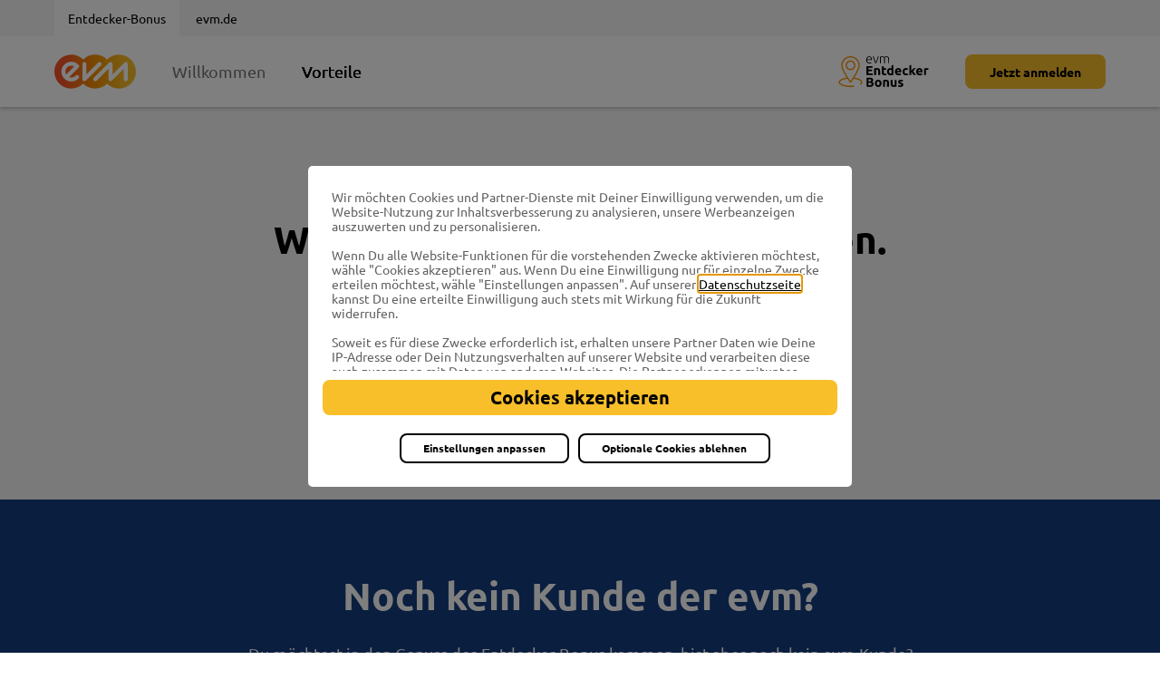

--- FILE ---
content_type: text/html; charset=UTF-8
request_url: https://entdecker-bonus.evm.de/app/type=item/?id=db6c0d46-e36e-46d1-cc3c-08dac3c5c081
body_size: 18955
content:

    <!DOCTYPE html>
    <html class="no-js" lang="de">

    <head>

            <meta charset="utf-8">
      <meta name="viewport" content="width=device-width, initial-scale=1">
      <script nonce>
        var html = document.getElementsByTagName('html')[0];
        html.classList.remove('no-js');
        html.classList.add('js');
      </script>

            <link rel="preload" as="font" type="font/woff2" crossorigin="anonymous" href="https://entdecker-bonus.evm.de/wp-content/themes/evm-entdeckerbonus/dist/fonts/ubuntu-v15-latin-regular.woff2">
      <link rel="preload" as="font" type="font/woff2" crossorigin="anonymous" href="https://entdecker-bonus.evm.de/wp-content/themes/evm-entdeckerbonus/dist/fonts/ubuntu-v15-latin-700.woff2">

            <title>evm Entdecker-Bonus</title>

            <link rel="icon" href="https://entdecker-bonus.evm.de/wp-content/themes/evm-entdeckerbonus/dist/images/favicons/favicon.ico">
      <link rel="icon" type="image/svg+xml" href="https://entdecker-bonus.evm.de/wp-content/themes/evm-entdeckerbonus/dist/images/favicons/favicon.svg">
      <link rel="apple-touch-icon" sizes="180x180" href="https://entdecker-bonus.evm.de/wp-content/themes/evm-entdeckerbonus/dist/images/favicons/apple-touch-icon.png">
      <link rel="manifest" href="https://entdecker-bonus.evm.de/wp-content/themes/evm-entdeckerbonus/dist/images/favicons/manifest.webmanifest">
      <meta name="theme-color" content="#ffffff">

            <meta name="facebook-domain-verification" content="h4p992ydd2wg2k982ueqcq36rcbvv1" />

            <script type="text/javascript">
        var tCPrivacyTagManager = "gtm";
      </script>
      <script src="https://cdn.tagcommander.com/privacy/4602/privacy_v2_7.js"></script>
      <script>
        (function(w, d, s, l, i) {
          w[l] = w[l] || [];
          w[l].push({
            'gtm.start': new Date().getTime(),
            event: 'gtm.js'
          });
          var f = d.getElementsByTagName(s)[0],
            j = d.createElement(s),
            dl = l != 'dataLayer' ? '&l=' + l : '';
          j.async = true;
          j.src = 'https://www.googletagmanager.com/gtm.js?id=' + i + dl;
          f.parentNode.insertBefore(j, f) < 'https://www.googletagmanager.com/gtm.js?id=%27+i+dl';
          f.parentNode.insertBefore(j, f) > '';
        })(window, document, 'script', 'dataLayer', 'GTM-5CWDF28');
      </script>

      <meta name='robots' content='index, follow, max-image-preview:large, max-snippet:-1, max-video-preview:-1' />

	<!-- This site is optimized with the Yoast SEO plugin v26.6 - https://yoast.com/wordpress/plugins/seo/ -->
	<meta property="og:locale" content="de_DE" />
	<meta property="og:type" content="website" />
	<meta property="og:site_name" content="evm Entdecker-Bonus" />
	<meta property="og:image" content="http://default" />
	<meta name="twitter:card" content="summary_large_image" />
	<script type="application/ld+json" class="yoast-schema-graph">{"@context":"https://schema.org","@graph":[{"@type":"WebSite","@id":"https://entdecker-bonus.evm.de/#website","url":"https://entdecker-bonus.evm.de/","name":"evm Entdecker-Bonus","description":"Entdecke regionale Mehrwerte, die verbinden.","potentialAction":[{"@type":"SearchAction","target":{"@type":"EntryPoint","urlTemplate":"https://entdecker-bonus.evm.de/?s={search_term_string}"},"query-input":{"@type":"PropertyValueSpecification","valueRequired":true,"valueName":"search_term_string"}}],"inLanguage":"de"}]}</script>
	<!-- / Yoast SEO plugin. -->


<style id='wp-img-auto-sizes-contain-inline-css' type='text/css'>
img:is([sizes=auto i],[sizes^="auto," i]){contain-intrinsic-size:3000px 1500px}
/*# sourceURL=wp-img-auto-sizes-contain-inline-css */
</style>
<style id='wp-emoji-styles-inline-css' type='text/css'>

	img.wp-smiley, img.emoji {
		display: inline !important;
		border: none !important;
		box-shadow: none !important;
		height: 1em !important;
		width: 1em !important;
		margin: 0 0.07em !important;
		vertical-align: -0.1em !important;
		background: none !important;
		padding: 0 !important;
	}
/*# sourceURL=wp-emoji-styles-inline-css */
</style>
<style id='wp-block-library-inline-css' type='text/css'>
:root{--wp-block-synced-color:#7a00df;--wp-block-synced-color--rgb:122,0,223;--wp-bound-block-color:var(--wp-block-synced-color);--wp-editor-canvas-background:#ddd;--wp-admin-theme-color:#007cba;--wp-admin-theme-color--rgb:0,124,186;--wp-admin-theme-color-darker-10:#006ba1;--wp-admin-theme-color-darker-10--rgb:0,107,160.5;--wp-admin-theme-color-darker-20:#005a87;--wp-admin-theme-color-darker-20--rgb:0,90,135;--wp-admin-border-width-focus:2px}@media (min-resolution:192dpi){:root{--wp-admin-border-width-focus:1.5px}}.wp-element-button{cursor:pointer}:root .has-very-light-gray-background-color{background-color:#eee}:root .has-very-dark-gray-background-color{background-color:#313131}:root .has-very-light-gray-color{color:#eee}:root .has-very-dark-gray-color{color:#313131}:root .has-vivid-green-cyan-to-vivid-cyan-blue-gradient-background{background:linear-gradient(135deg,#00d084,#0693e3)}:root .has-purple-crush-gradient-background{background:linear-gradient(135deg,#34e2e4,#4721fb 50%,#ab1dfe)}:root .has-hazy-dawn-gradient-background{background:linear-gradient(135deg,#faaca8,#dad0ec)}:root .has-subdued-olive-gradient-background{background:linear-gradient(135deg,#fafae1,#67a671)}:root .has-atomic-cream-gradient-background{background:linear-gradient(135deg,#fdd79a,#004a59)}:root .has-nightshade-gradient-background{background:linear-gradient(135deg,#330968,#31cdcf)}:root .has-midnight-gradient-background{background:linear-gradient(135deg,#020381,#2874fc)}:root{--wp--preset--font-size--normal:16px;--wp--preset--font-size--huge:42px}.has-regular-font-size{font-size:1em}.has-larger-font-size{font-size:2.625em}.has-normal-font-size{font-size:var(--wp--preset--font-size--normal)}.has-huge-font-size{font-size:var(--wp--preset--font-size--huge)}.has-text-align-center{text-align:center}.has-text-align-left{text-align:left}.has-text-align-right{text-align:right}.has-fit-text{white-space:nowrap!important}#end-resizable-editor-section{display:none}.aligncenter{clear:both}.items-justified-left{justify-content:flex-start}.items-justified-center{justify-content:center}.items-justified-right{justify-content:flex-end}.items-justified-space-between{justify-content:space-between}.screen-reader-text{border:0;clip-path:inset(50%);height:1px;margin:-1px;overflow:hidden;padding:0;position:absolute;width:1px;word-wrap:normal!important}.screen-reader-text:focus{background-color:#ddd;clip-path:none;color:#444;display:block;font-size:1em;height:auto;left:5px;line-height:normal;padding:15px 23px 14px;text-decoration:none;top:5px;width:auto;z-index:100000}html :where(.has-border-color){border-style:solid}html :where([style*=border-top-color]){border-top-style:solid}html :where([style*=border-right-color]){border-right-style:solid}html :where([style*=border-bottom-color]){border-bottom-style:solid}html :where([style*=border-left-color]){border-left-style:solid}html :where([style*=border-width]){border-style:solid}html :where([style*=border-top-width]){border-top-style:solid}html :where([style*=border-right-width]){border-right-style:solid}html :where([style*=border-bottom-width]){border-bottom-style:solid}html :where([style*=border-left-width]){border-left-style:solid}html :where(img[class*=wp-image-]){height:auto;max-width:100%}:where(figure){margin:0 0 1em}html :where(.is-position-sticky){--wp-admin--admin-bar--position-offset:var(--wp-admin--admin-bar--height,0px)}@media screen and (max-width:600px){html :where(.is-position-sticky){--wp-admin--admin-bar--position-offset:0px}}

/*# sourceURL=wp-block-library-inline-css */
</style><style id='global-styles-inline-css' type='text/css'>
:root{--wp--preset--aspect-ratio--square: 1;--wp--preset--aspect-ratio--4-3: 4/3;--wp--preset--aspect-ratio--3-4: 3/4;--wp--preset--aspect-ratio--3-2: 3/2;--wp--preset--aspect-ratio--2-3: 2/3;--wp--preset--aspect-ratio--16-9: 16/9;--wp--preset--aspect-ratio--9-16: 9/16;--wp--preset--color--black: #000000;--wp--preset--color--cyan-bluish-gray: #abb8c3;--wp--preset--color--white: #ffffff;--wp--preset--color--pale-pink: #f78da7;--wp--preset--color--vivid-red: #cf2e2e;--wp--preset--color--luminous-vivid-orange: #ff6900;--wp--preset--color--luminous-vivid-amber: #fcb900;--wp--preset--color--light-green-cyan: #7bdcb5;--wp--preset--color--vivid-green-cyan: #00d084;--wp--preset--color--pale-cyan-blue: #8ed1fc;--wp--preset--color--vivid-cyan-blue: #0693e3;--wp--preset--color--vivid-purple: #9b51e0;--wp--preset--gradient--vivid-cyan-blue-to-vivid-purple: linear-gradient(135deg,rgb(6,147,227) 0%,rgb(155,81,224) 100%);--wp--preset--gradient--light-green-cyan-to-vivid-green-cyan: linear-gradient(135deg,rgb(122,220,180) 0%,rgb(0,208,130) 100%);--wp--preset--gradient--luminous-vivid-amber-to-luminous-vivid-orange: linear-gradient(135deg,rgb(252,185,0) 0%,rgb(255,105,0) 100%);--wp--preset--gradient--luminous-vivid-orange-to-vivid-red: linear-gradient(135deg,rgb(255,105,0) 0%,rgb(207,46,46) 100%);--wp--preset--gradient--very-light-gray-to-cyan-bluish-gray: linear-gradient(135deg,rgb(238,238,238) 0%,rgb(169,184,195) 100%);--wp--preset--gradient--cool-to-warm-spectrum: linear-gradient(135deg,rgb(74,234,220) 0%,rgb(151,120,209) 20%,rgb(207,42,186) 40%,rgb(238,44,130) 60%,rgb(251,105,98) 80%,rgb(254,248,76) 100%);--wp--preset--gradient--blush-light-purple: linear-gradient(135deg,rgb(255,206,236) 0%,rgb(152,150,240) 100%);--wp--preset--gradient--blush-bordeaux: linear-gradient(135deg,rgb(254,205,165) 0%,rgb(254,45,45) 50%,rgb(107,0,62) 100%);--wp--preset--gradient--luminous-dusk: linear-gradient(135deg,rgb(255,203,112) 0%,rgb(199,81,192) 50%,rgb(65,88,208) 100%);--wp--preset--gradient--pale-ocean: linear-gradient(135deg,rgb(255,245,203) 0%,rgb(182,227,212) 50%,rgb(51,167,181) 100%);--wp--preset--gradient--electric-grass: linear-gradient(135deg,rgb(202,248,128) 0%,rgb(113,206,126) 100%);--wp--preset--gradient--midnight: linear-gradient(135deg,rgb(2,3,129) 0%,rgb(40,116,252) 100%);--wp--preset--font-size--small: 13px;--wp--preset--font-size--medium: 20px;--wp--preset--font-size--large: 36px;--wp--preset--font-size--x-large: 42px;--wp--preset--spacing--20: 0.44rem;--wp--preset--spacing--30: 0.67rem;--wp--preset--spacing--40: 1rem;--wp--preset--spacing--50: 1.5rem;--wp--preset--spacing--60: 2.25rem;--wp--preset--spacing--70: 3.38rem;--wp--preset--spacing--80: 5.06rem;--wp--preset--shadow--natural: 6px 6px 9px rgba(0, 0, 0, 0.2);--wp--preset--shadow--deep: 12px 12px 50px rgba(0, 0, 0, 0.4);--wp--preset--shadow--sharp: 6px 6px 0px rgba(0, 0, 0, 0.2);--wp--preset--shadow--outlined: 6px 6px 0px -3px rgb(255, 255, 255), 6px 6px rgb(0, 0, 0);--wp--preset--shadow--crisp: 6px 6px 0px rgb(0, 0, 0);}:where(.is-layout-flex){gap: 0.5em;}:where(.is-layout-grid){gap: 0.5em;}body .is-layout-flex{display: flex;}.is-layout-flex{flex-wrap: wrap;align-items: center;}.is-layout-flex > :is(*, div){margin: 0;}body .is-layout-grid{display: grid;}.is-layout-grid > :is(*, div){margin: 0;}:where(.wp-block-columns.is-layout-flex){gap: 2em;}:where(.wp-block-columns.is-layout-grid){gap: 2em;}:where(.wp-block-post-template.is-layout-flex){gap: 1.25em;}:where(.wp-block-post-template.is-layout-grid){gap: 1.25em;}.has-black-color{color: var(--wp--preset--color--black) !important;}.has-cyan-bluish-gray-color{color: var(--wp--preset--color--cyan-bluish-gray) !important;}.has-white-color{color: var(--wp--preset--color--white) !important;}.has-pale-pink-color{color: var(--wp--preset--color--pale-pink) !important;}.has-vivid-red-color{color: var(--wp--preset--color--vivid-red) !important;}.has-luminous-vivid-orange-color{color: var(--wp--preset--color--luminous-vivid-orange) !important;}.has-luminous-vivid-amber-color{color: var(--wp--preset--color--luminous-vivid-amber) !important;}.has-light-green-cyan-color{color: var(--wp--preset--color--light-green-cyan) !important;}.has-vivid-green-cyan-color{color: var(--wp--preset--color--vivid-green-cyan) !important;}.has-pale-cyan-blue-color{color: var(--wp--preset--color--pale-cyan-blue) !important;}.has-vivid-cyan-blue-color{color: var(--wp--preset--color--vivid-cyan-blue) !important;}.has-vivid-purple-color{color: var(--wp--preset--color--vivid-purple) !important;}.has-black-background-color{background-color: var(--wp--preset--color--black) !important;}.has-cyan-bluish-gray-background-color{background-color: var(--wp--preset--color--cyan-bluish-gray) !important;}.has-white-background-color{background-color: var(--wp--preset--color--white) !important;}.has-pale-pink-background-color{background-color: var(--wp--preset--color--pale-pink) !important;}.has-vivid-red-background-color{background-color: var(--wp--preset--color--vivid-red) !important;}.has-luminous-vivid-orange-background-color{background-color: var(--wp--preset--color--luminous-vivid-orange) !important;}.has-luminous-vivid-amber-background-color{background-color: var(--wp--preset--color--luminous-vivid-amber) !important;}.has-light-green-cyan-background-color{background-color: var(--wp--preset--color--light-green-cyan) !important;}.has-vivid-green-cyan-background-color{background-color: var(--wp--preset--color--vivid-green-cyan) !important;}.has-pale-cyan-blue-background-color{background-color: var(--wp--preset--color--pale-cyan-blue) !important;}.has-vivid-cyan-blue-background-color{background-color: var(--wp--preset--color--vivid-cyan-blue) !important;}.has-vivid-purple-background-color{background-color: var(--wp--preset--color--vivid-purple) !important;}.has-black-border-color{border-color: var(--wp--preset--color--black) !important;}.has-cyan-bluish-gray-border-color{border-color: var(--wp--preset--color--cyan-bluish-gray) !important;}.has-white-border-color{border-color: var(--wp--preset--color--white) !important;}.has-pale-pink-border-color{border-color: var(--wp--preset--color--pale-pink) !important;}.has-vivid-red-border-color{border-color: var(--wp--preset--color--vivid-red) !important;}.has-luminous-vivid-orange-border-color{border-color: var(--wp--preset--color--luminous-vivid-orange) !important;}.has-luminous-vivid-amber-border-color{border-color: var(--wp--preset--color--luminous-vivid-amber) !important;}.has-light-green-cyan-border-color{border-color: var(--wp--preset--color--light-green-cyan) !important;}.has-vivid-green-cyan-border-color{border-color: var(--wp--preset--color--vivid-green-cyan) !important;}.has-pale-cyan-blue-border-color{border-color: var(--wp--preset--color--pale-cyan-blue) !important;}.has-vivid-cyan-blue-border-color{border-color: var(--wp--preset--color--vivid-cyan-blue) !important;}.has-vivid-purple-border-color{border-color: var(--wp--preset--color--vivid-purple) !important;}.has-vivid-cyan-blue-to-vivid-purple-gradient-background{background: var(--wp--preset--gradient--vivid-cyan-blue-to-vivid-purple) !important;}.has-light-green-cyan-to-vivid-green-cyan-gradient-background{background: var(--wp--preset--gradient--light-green-cyan-to-vivid-green-cyan) !important;}.has-luminous-vivid-amber-to-luminous-vivid-orange-gradient-background{background: var(--wp--preset--gradient--luminous-vivid-amber-to-luminous-vivid-orange) !important;}.has-luminous-vivid-orange-to-vivid-red-gradient-background{background: var(--wp--preset--gradient--luminous-vivid-orange-to-vivid-red) !important;}.has-very-light-gray-to-cyan-bluish-gray-gradient-background{background: var(--wp--preset--gradient--very-light-gray-to-cyan-bluish-gray) !important;}.has-cool-to-warm-spectrum-gradient-background{background: var(--wp--preset--gradient--cool-to-warm-spectrum) !important;}.has-blush-light-purple-gradient-background{background: var(--wp--preset--gradient--blush-light-purple) !important;}.has-blush-bordeaux-gradient-background{background: var(--wp--preset--gradient--blush-bordeaux) !important;}.has-luminous-dusk-gradient-background{background: var(--wp--preset--gradient--luminous-dusk) !important;}.has-pale-ocean-gradient-background{background: var(--wp--preset--gradient--pale-ocean) !important;}.has-electric-grass-gradient-background{background: var(--wp--preset--gradient--electric-grass) !important;}.has-midnight-gradient-background{background: var(--wp--preset--gradient--midnight) !important;}.has-small-font-size{font-size: var(--wp--preset--font-size--small) !important;}.has-medium-font-size{font-size: var(--wp--preset--font-size--medium) !important;}.has-large-font-size{font-size: var(--wp--preset--font-size--large) !important;}.has-x-large-font-size{font-size: var(--wp--preset--font-size--x-large) !important;}
/*# sourceURL=global-styles-inline-css */
</style>

<style id='classic-theme-styles-inline-css' type='text/css'>
/*! This file is auto-generated */
.wp-block-button__link{color:#fff;background-color:#32373c;border-radius:9999px;box-shadow:none;text-decoration:none;padding:calc(.667em + 2px) calc(1.333em + 2px);font-size:1.125em}.wp-block-file__button{background:#32373c;color:#fff;text-decoration:none}
/*# sourceURL=/wp-includes/css/classic-themes.min.css */
</style>
<link rel='stylesheet' id='evm-css' href='https://entdecker-bonus.evm.de/wp-content/themes/evm-entdeckerbonus/dist/css/evm.min.0dbdf405de084121944a.css?ver=389944d79c847b9c32ffecdf661c32ae88d73a3f' type='text/css' media='all' />
<link rel="EditURI" type="application/rsd+xml" title="RSD" href="https://entdecker-bonus.evm.de/xmlrpc.php?rsd" />
<meta name="generator" content="WordPress 6.9" />
      <meta name="robots" content="noindex, nofollow">
    
    </head>

    <body>

      
    <div class="c-skiplink">
      <a href="#main" class="c-button c-button--small">Zum Inhalt springen</a>
    </div>


            <div id="__root">

        <header class="c-header">
          <div class="c-header__top">
            <div class="container">
              <a href="https://entdecker-bonus.evm.de">Entdecker-Bonus</a>
              <a href="https://www.evm.de/" target="_blank" rel="noreferrer noopener">evm.de</a>
            </div>
          </div>

          <div class="c-header__bottom">
            <div class="container">
              <div class="c-header__bottom-row">
                <div class="c-header__bottom-left">
                  <a class="c-header__logo c-header__logo--evm" href="https://entdecker-bonus.evm.de">
                    <span class="u-sr-only">Zur Startseite des evm Entdecker-Bonus</span>
                    <svg aria-hidden="true" xmlns="http://www.w3.org/2000/svg" viewBox="0 0 180 76">
  <defs>
    <linearGradient id="gradient" x1="0" y1="0" x2="1" y2="0" gradientUnits="userSpaceOnUse" gradientTransform="matrix(178.392,0,0,178.392,0.801115,37.0004)">
      <stop offset="0" stop-color="rgb(254, 62, 18)"/>
      <stop offset="0" stop-color="rgb(248, 82, 42)"/>
      <stop offset="0.1" stop-color="rgb(248, 82, 42)"/>
      <stop offset="0.5" stop-color="rgb(243, 145, 0)"/>
      <stop offset="0.9" stop-color="rgb(248, 190, 42)"/>
      <stop offset="1" stop-color="rgb(248, 190, 42)"/>
    </linearGradient>
  </defs>
  <g transform="matrix(1.00914,0,0,1.00914,-0.808435,0.661937)">
    <path d="M142.185,0C132.406,-0.014 123.011,3.865 116.093,10.77C101.664,-3.59 78.336,-3.59 63.894,10.77C56.975,3.865 47.581,-0.014 37.801,0C17.362,0 0.801,16.574 0.801,37C0.801,57.426 17.375,74 37.801,74C47.581,74.014 56.975,70.135 63.894,63.23C78.322,77.59 101.65,77.59 116.079,63.23C123.011,70.135 132.392,74.014 142.171,74C162.611,74 179.171,57.426 179.171,37C179.171,16.574 162.625,0 142.185,0Z" fill="url(#gradient)"/>
  </g>
  <g transform="matrix(1.00914,0,0,1.00914,-0.808435,0.661937)">
    <path d="M64.705,57.646C63.082,56.972 62.037,55.39 62.023,53.643L62.023,20.371C62.023,17.977 63.962,16.038 66.356,16.038C68.749,16.038 70.688,17.977 70.688,20.371L70.688,43.19L96.575,17.317C98.267,15.625 101.017,15.625 102.709,17.317C104.401,19.009 104.401,21.76 102.709,23.452L69.423,56.724C68.171,57.948 66.314,58.32 64.705,57.646Z" fill="#ffffff"/>
  </g>
  <g transform="matrix(1.00914,0,0,1.00914,-0.808435,0.661937)">
    <path d="M121.952,57.646C120.329,56.972 119.284,55.39 119.284,53.643L119.284,30.824L93.397,56.71C91.692,58.388 88.941,58.347 87.277,56.642C85.626,54.964 85.626,52.268 87.277,50.576L120.549,17.303C122.241,15.612 124.978,15.612 126.67,17.303C127.481,18.115 127.935,19.215 127.935,20.371L127.935,43.19L153.808,17.317C155.5,15.625 158.237,15.625 159.929,17.317C160.74,18.129 161.194,19.229 161.194,20.384L161.194,53.643C161.194,56.036 159.255,57.976 156.861,57.976C154.468,57.976 152.529,56.036 152.529,53.643L152.529,30.824L126.684,56.71C125.432,57.948 123.575,58.32 121.952,57.646Z" fill="#ffffff"/>
  </g>
  <g transform="matrix(1.00914,0,0,1.00914,-0.808435,0.661937)">
    <path d="M37.801,58.65C25.862,58.65 16.151,48.939 16.151,37C16.151,25.061 25.862,15.364 37.801,15.364C43.908,15.364 49.713,17.95 53.825,22.461C55.38,24.167 55.325,26.808 53.688,28.445L33.028,49.077C38.049,51.057 43.784,49.723 47.402,45.734C49.011,43.96 51.748,43.836 53.523,45.445C55.297,47.055 55.421,49.792 53.812,51.566C49.713,56.078 43.894,58.65 37.801,58.65ZM37.801,24.029C30.635,24.029 24.817,29.834 24.817,37C24.817,39.228 25.394,41.429 26.481,43.368L44.156,25.694C42.216,24.607 40.029,24.029 37.801,24.029Z" fill="#ffffff"/>
  </g>
</svg>
                  </a>
                  <nav class="c-header__menu">
                                            <a class="" href=" https://entdecker-bonus.evm.de/">Willkommen</a>
                                                                  <a class="active" href=" /#vorteile-filtern">Vorteile</a>
                                                            </nav>
                </div>

                <div class="c-header__bottom-right">
                  <div class="c-header__logo c-header__logo--eb">
                    <svg aria-hidden="true" xmlns="http://www.w3.org/2000/svg" viewBox="0 0 1000 343.06151"><g id="a"/><g id="b"><g id="c"><g><g><path d="M343.6918,341.47516c-5.50972,0-10.99819-.16997-16.45834-.5099-5.46723-.33993-11.14691-1.1331-17.04614-2.39368v-97.46114c4.64573-.86399,9.72345-1.51553,15.23317-1.95461s10.63702-.65154,15.37481-.65154c6.38079,0,12.25169,.45324,17.61977,1.37389s9.98548,2.49283,13.8522,4.71655,6.89069,5.14146,9.06483,8.76739,3.26476,8.1017,3.26476,13.42729c0,8.01671-3.8738,14.34793-11.60724,18.99366,6.38079,2.42201,10.73616,5.70801,13.05195,9.85801,2.32286,4.16416,3.4843,8.85238,3.4843,14.07882,0,10.53787-3.84547,18.4696-11.52934,23.78103-7.69095,5.31143-19.12114,7.97422-34.30473,7.97422Zm-11.45852-62.36323h11.02652c6.96151,0,11.94009-.89232,14.93573-2.67696,2.99564-1.7988,4.49701-4.67406,4.49701-8.63992,0-4.05085-1.54385-6.91194-4.63865-8.55494-3.09479-1.643-7.64137-2.4645-13.63266-2.4645-1.94044,0-4.01544,.02833-6.23916,.07082-2.22372,.05666-4.20665,.16997-5.9488,.36826v21.89724Zm0,17.26568v25.94809c1.643,.19829,3.43472,.33993,5.36808,.43908s4.06501,.14164,6.38079,.14164c6.7703,0,12.23045-.96314,16.38752-2.88942,4.15708-1.94044,6.23916-5.50972,6.23916-10.73616,0-4.64573-1.74215-7.96006-5.21936-9.94299-3.4843-1.96877-8.46287-2.96024-14.94281-2.96024h-14.21338Z"/><path d="M477.56099,301.88733c0,5.99129-.87107,11.47268-2.61322,16.45834s-4.25622,9.2348-7.54223,12.76159-7.23062,6.2604-11.81969,8.20084c-4.59615,1.92628-9.7447,2.88942-15.44563,2.88942-5.60887,0-10.70784-.96314-15.30399-2.88942-4.58907-1.94044-8.53369-4.67406-11.81969-8.20084s-5.84965-7.77593-7.68386-12.76159c-1.84129-4.98566-2.75486-10.46705-2.75486-16.45834,0-6.00545,.94189-11.45852,2.82568-16.38752,1.88379-4.94317,4.49701-9.14982,7.83258-12.61995,3.33558-3.4843,7.30144-6.18958,11.89051-8.13002,4.59615-1.92628,9.59598-2.90358,15.01363-2.90358,5.50972,0,10.55912,.9773,15.15527,2.90358,4.58907,1.94044,8.53369,4.64573,11.81969,8.13002,3.286,3.47013,5.84965,7.67678,7.69095,12.61995,1.83421,4.929,2.75486,10.38207,2.75486,16.38752Zm-22.04596,0c0-6.67115-1.3314-11.92592-3.98711-15.73599-2.6628-3.82423-6.45869-5.73634-11.3877-5.73634s-8.75323,1.91211-11.45852,5.73634c-2.70529,3.81006-4.05793,9.06483-4.05793,15.73599s1.35264,11.95425,4.05793,15.87762c2.70529,3.90921,6.52951,5.87798,11.45852,5.87798s8.7249-1.96877,11.3877-5.87798c2.65571-3.92337,3.98711-9.20647,3.98711-15.87762Z"/><path d="M494.23887,266.49198c3.66843-1.06229,8.40622-2.05375,14.21338-2.9744,5.80008-.92065,11.89051-1.37389,18.27131-1.37389,6.47994,0,11.86927,.84983,16.17506,2.53532,4.29871,1.69966,7.70511,4.09334,10.21918,7.18105,2.51408,3.10187,4.3058,6.7703,5.36808,11.01944,1.06229,4.26331,1.60051,8.99402,1.60051,14.22046v43.07213h-21.61397v-40.46599c0-6.95443-.92065-11.8976-2.75486-14.78701-1.84129-2.90358-5.26894-4.36245-10.29709-4.36245-1.55094,0-3.19394,.07082-4.93609,.22662-1.73507,.14164-3.286,.3116-4.63865,.5099v58.87893h-21.60688v-73.68011Z"/><path d="M644.78595,337.56595c-3.67551,1.06229-8.4133,2.05375-14.21338,2.9744-5.80008,.90648-11.89051,1.37389-18.27131,1.37389-6.47994,0-11.87635-.87816-16.17506-2.60614-4.3058-1.74215-7.71219-4.19249-10.22627-7.33685-2.51408-3.1302-4.29871-6.88361-5.36808-11.2319-1.06229-4.34829-1.59343-9.13565-1.59343-14.3621v-42.49141h21.61397v39.88527c0,6.95443,.91357,11.98258,2.75486,15.08445,1.83421,3.08771,5.26894,4.63156,10.29709,4.63156,1.54385,0,3.18686-.07082,4.929-.21246s3.286-.3116,4.64573-.5099v-58.87893h21.60688v73.68011Z"/><path d="M686.987,324.64856c3.96587,0,6.7703-.38242,8.4133-1.16143,1.643-.76485,2.4645-2.26621,2.4645-4.48993,0-1.74215-1.06229-3.25768-3.18686-4.57491-2.13165-1.30307-5.36808-2.77611-9.72345-4.41911-3.38515-1.26058-6.45161-2.56365-9.20647-3.90921-2.75486-1.35973-5.09897-2.9744-7.03233-4.85818-1.94044-1.89795-3.43472-4.13583-4.49701-6.75613-1.06937-2.60614-1.60051-5.7505-1.60051-9.41893,0-7.15272,2.6628-12.81824,7.9813-16.96824,5.31851-4.16416,12.61995-6.24624,21.89724-6.24624,4.64573,0,9.09316,.42491,13.3423,1.23225,4.25622,.83566,7.64137,1.72798,10.15545,2.69112l-3.76757,16.8266c-2.52116-.87816-5.24769-1.643-8.20084-2.32286-2.94607-.67986-6.2604-1.01979-9.92883-1.01979-6.7703,0-10.15545,1.88379-10.15545,5.66552,0,.86399,.14164,1.643,.432,2.3087,.29036,.67986,.87107,1.3314,1.74215,1.96877,.87107,.62321,2.05375,1.30307,3.55511,2.03959,1.49428,.72235,3.40639,1.52969,5.72926,2.40785,4.73779,1.75631,8.65408,3.4843,11.74888,5.18395,3.09479,1.71382,5.53097,3.55511,7.32269,5.53805,1.79172,1.96877,3.04522,4.16416,3.77465,6.57201,.72235,2.42201,1.08353,5.21228,1.08353,8.39914,0,7.52098-2.82568,13.21483-8.48412,17.08155-5.65844,3.85255-13.66099,5.77883-24.00057,5.77883-6.7703,0-12.40041-.58072-16.89742-1.74215-4.49701-1.14727-7.62013-2.12457-9.35519-2.88942l3.62593-17.54895c3.66843,1.44471,7.44308,2.57781,11.3098,3.39931s7.69095,1.23225,11.45852,1.23225Z"/></g><g><g><path d="M308.76385,210.29266V109.7863h67.88711v18.99366h-45.25336v19.73018h40.16855v18.55458h-40.16855v24.23427h48.58185v18.99366h-71.21561Z"/><path d="M395.20555,136.61255c3.66843-1.06229,8.4133-2.05375,14.2063-2.9744,5.80716-.92065,11.8976-1.37389,18.28547-1.37389,6.47286,0,11.8551,.84983,16.1609,2.53532,4.3058,1.69966,7.71927,4.09334,10.22627,7.18105,2.52116,3.10187,4.3058,6.7703,5.36808,11.01944,1.06229,4.26331,1.60051,8.99402,1.60051,14.22046v43.07213h-21.61397v-40.46599c0-6.95443-.92065-11.8976-2.76194-14.78701-1.82713-2.90358-5.26894-4.36245-10.29709-4.36245-1.54385,0-3.18686,.07082-4.929,.22662-1.74215,.14164-3.286,.3116-4.63156,.5099v58.87893h-21.61397v-73.68011Z"/><path d="M479.9051,114.99858l21.5998-3.47013v22.47796h25.96225v17.98803h-25.96225v26.82625c0,4.54658,.80734,8.17252,2.39368,10.8778,1.60051,2.70529,4.81569,4.06501,9.64555,4.06501,2.32286,0,4.71655-.22662,7.18105-.65154,2.4645-.43908,4.71655-1.04812,6.74197-1.81297l3.04522,16.81244c-2.60614,1.07645-5.50972,1.98293-8.69658,2.76194s-7.11023,1.16143-11.74179,1.16143c-5.90631,0-10.79282-.79317-14.65954-2.39368s-6.95443-3.82423-9.27729-6.67115-3.93754-6.31706-4.85818-10.3679c-.92065-4.06501-1.37389-8.55494-1.37389-13.49811V114.99858Z"/><path d="M609.40477,207.82816c-1.92628,.58072-4.14999,1.1331-6.67115,1.67133-2.50699,.52406-5.14146,.99147-7.9034,1.37389s-5.56638,.69403-8.4133,.94897c-2.84692,.22662-5.58054,.3541-8.18668,.3541-6.28873,0-11.8976-.92065-16.8266-2.74778-4.929-1.84129-9.09316-4.47576-12.47831-7.91757-3.38515-3.42764-5.97713-7.57764-7.76176-12.46415s-2.67696-10.3679-2.67696-16.45834c0-6.18958,.76485-11.77012,2.32286-16.75578,1.54385-4.98566,3.76757-9.20647,6.67115-12.69077,2.88942-3.4843,6.44453-6.14709,10.65118-7.97422,4.20665-1.84129,9.02234-2.76194,14.43292-2.76194,3.00273,0,5.67969,.29744,8.0592,.87816,2.36536,.58072,4.75904,1.40222,7.16689,2.4645v-34.51719l21.61397-3.4843v110.08109Zm-48.87929-36.25934c0,6.67115,1.50136,12.03923,4.50409,16.10425,2.98856,4.05085,7.436,6.09044,13.3423,6.09044,1.92628,0,3.72508-.07082,5.36808-.22662,1.643-.14164,2.98856-.3116,4.05085-.5099v-39.30456c-1.34556-.86399-3.11604-1.58635-5.2831-2.16706-2.18123-.58072-4.37662-.87816-6.60033-.87816-10.25459,0-15.38189,6.96859-15.38189,20.89161Z"/><path d="M626.08973,172.73025c0-6.7703,1.03396-12.69077,3.11604-17.77557,2.08208-5.07064,4.80153-9.30562,8.20084-12.69077,3.37099-3.37099,7.26603-5.93463,11.67097-7.67678,4.39078-1.74215,8.9232-2.6203,13.55476-2.6203,10.83531,0,19.39025,3.31433,25.67898,9.94299,6.27457,6.62866,9.41893,16.35919,9.41893,29.21993,0,1.26058-.04249,2.63447-.14164,4.13583s-.19829,2.83276-.28328,3.99419h-49.02093c.48157,4.44743,2.54948,7.97422,6.23207,10.58036,3.66843,2.60614,8.59743,3.92337,14.78701,3.92337,3.96587,0,7.86091-.36826,11.68514-1.09061,3.81006-.72235,6.9261-1.61467,9.34811-2.69112l2.90358,17.54895c-1.16143,.58072-2.70529,1.16143-4.64573,1.74215-1.92628,.58072-4.07918,1.09061-6.44453,1.52969-2.37952,.43908-4.91484,.79317-7.62013,1.09061-2.70529,.28328-5.41057,.42491-8.11586,.42491-6.86945,0-12.84657-1.00563-17.91721-3.04522-5.08481-2.02542-9.27729-4.80153-12.61995-8.32832-3.34266-3.54095-5.80716-7.71927-7.39351-12.54913-1.60051-4.84402-2.39368-10.0563-2.39368-15.66517Zm50.76307-8.27166c-.09915-1.82713-.41075-3.62593-.94897-5.36808-.52406-1.74215-1.34556-3.286-2.4645-4.63156-1.10478-1.35973-2.50699-2.4645-4.20665-3.34266-1.68549-.86399-3.7959-1.30307-6.30289-1.30307-2.42201,0-4.50409,.41075-6.24624,1.23225-1.72798,.8215-3.18686,1.91211-4.34829,3.25768-1.16143,1.35973-2.05375,2.93191-2.67696,4.71655-.63737,1.7988-1.09061,3.61177-1.37389,5.4389h28.56839Z"/><path d="M710.78928,172.14953c0-5.50972,.89232-10.70784,2.67696-15.59435s4.37662-9.13565,7.76176-12.76159c3.38515-3.62593,7.49265-6.50119,12.32251-8.62576,4.84402-2.12457,10.35374-3.20102,16.54332-3.20102,4.06501,0,7.77593,.36826,11.16108,1.09061s6.67115,1.77048,9.87217,3.11604l-4.50409,17.26568c-2.02542-.77901-4.24914-1.44471-6.67115-2.02542s-5.1273-.87816-8.11586-.87816c-6.38788,0-11.14691,1.98293-14.29128,5.9488s-4.71655,9.19231-4.71655,15.66517c0,6.86945,1.47304,12.18087,4.43327,15.94844,2.94607,3.78174,8.08753,5.66552,15.43855,5.66552,2.60614,0,5.41057-.24078,8.4133-.73652,3.00273-.48157,5.7505-1.24641,8.27166-2.3087l3.04522,17.69059c-2.52116,1.06229-5.66552,1.98293-9.43309,2.74778-3.76757,.77901-7.93173,1.16143-12.46415,1.16143-6.96859,0-12.95988-1.03396-17.98803-3.11604s-9.16398-4.90068-12.40749-8.48412c-3.24351-3.56928-5.60887-7.80426-7.09607-12.69077-1.50136-4.87235-2.25204-10.16961-2.25204-15.87762Z"/><path d="M808.54786,161.39921c2.12457-2.3087,4.31996-4.70238,6.58617-7.20938,2.26621-2.49283,4.4616-4.9715,6.58617-7.42183,2.13873-2.45034,4.13583-4.78737,6.01962-6.99692s3.49846-4.13583,4.85818-5.76467h25.69314c-5.1273,5.87798-10.12712,11.50101-15.01363,16.85493-4.88651,5.35392-10.22627,10.8778-16.01926,16.57165,2.88942,2.6203,5.89214,5.73634,8.97985,9.37644,3.10187,3.62593,6.09044,7.37934,8.99402,11.26022,2.90358,3.86672,5.56638,7.7476,7.97422,11.61432,2.42201,3.88088,4.44743,7.40767,6.1046,10.60869h-24.85748c-1.54385-2.52116-3.30017-5.31143-5.2831-8.35664-1.98293-3.05938-4.07918-6.1046-6.30289-9.16398-2.20955-3.04522-4.56075-5.97713-7.01108-8.79572-2.4645-2.80443-4.90068-5.18395-7.30852-7.12439v33.44074h-21.61397V101.23136l21.61397-3.4843v63.65214Z"/><path d="M862.07287,172.73025c0-6.7703,1.03396-12.69077,3.11604-17.77557,2.08208-5.07064,4.80153-9.30562,8.20084-12.69077,3.37099-3.37099,7.26603-5.93463,11.67097-7.67678,4.39078-1.74215,8.9232-2.6203,13.55476-2.6203,10.83531,0,19.39025,3.31433,25.67898,9.94299,6.27457,6.62866,9.41893,16.35919,9.41893,29.21993,0,1.26058-.04249,2.63447-.14164,4.13583s-.19829,2.83276-.28328,3.99419h-49.02093c.48157,4.44743,2.54948,7.97422,6.23207,10.58036,3.66843,2.60614,8.59743,3.92337,14.78701,3.92337,3.96587,0,7.86091-.36826,11.68514-1.09061,3.81006-.72235,6.9261-1.61467,9.34811-2.69112l2.90358,17.54895c-1.16143,.58072-2.70529,1.16143-4.64573,1.74215-1.92628,.58072-4.07918,1.09061-6.44453,1.52969-2.37952,.43908-4.91484,.79317-7.62013,1.09061-2.70529,.28328-5.41057,.42491-8.11586,.42491-6.86945,0-12.84657-1.00563-17.91721-3.04522-5.08481-2.02542-9.27729-4.80153-12.61995-8.32832-3.34266-3.54095-5.80716-7.71927-7.39351-12.54913-1.60051-4.84402-2.39368-10.0563-2.39368-15.66517Zm50.76307-8.27166c-.09915-1.82713-.41075-3.62593-.94897-5.36808-.52406-1.74215-1.34556-3.286-2.4645-4.63156-1.10478-1.35973-2.50699-2.4645-4.20665-3.34266-1.68549-.86399-3.7959-1.30307-6.30289-1.30307-2.42201,0-4.50409,.41075-6.24624,1.23225-1.72798,.8215-3.18686,1.91211-4.34829,3.25768-1.16143,1.35973-2.05375,2.93191-2.67696,4.71655-.63737,1.7988-1.09061,3.61177-1.37389,5.4389h28.56839Z"/><path d="M996.37407,153.14171c-1.94044-.48157-4.20665-.9773-6.81279-1.51553-2.6203-.53822-5.42474-.79317-8.4133-.79317-1.35973,0-2.9744,.11331-4.85818,.3541s-3.31433,.5099-4.27747,.80734v58.29822h-21.61397v-72.2354c3.86672-1.34556,8.42746-2.6203,13.6964-3.83839,5.26894-1.20392,11.14691-1.81297,17.63394-1.81297,1.16143,0,2.54948,.07082,4.20665,.21246,1.643,.1558,3.286,.33993,4.929,.58072,1.643,.25495,3.286,.53822,4.929,.87816s3.04522,.75068,4.20665,1.23225l-3.62593,17.83223Z"/></g><g><path d="M306.56138,40.72094c0-6.57201,.94897-12.30835,2.83276-17.19486,1.88379-4.87235,4.34829-8.96569,7.39351-12.25169s6.52951-5.72218,10.44581-7.32269c3.91629-1.60051,7.95298-2.39368,12.11005-2.39368,9.18523,0,16.50791,3.00273,21.97514,8.99402,5.46015,5.99129,8.19376,15.22609,8.19376,27.7044,0,.76485-.02833,1.54385-.0779,2.32286-.04957,.76485-.12039,1.50136-.21246,2.16706h-52.64686c.28328,9.19231,2.55657,16.24588,6.81279,21.17489s11.02652,7.39351,20.30381,7.39351c5.1273,0,9.18523-.48157,12.18795-1.44471,2.99564-.96314,5.16979-1.78464,6.52243-2.4645l1.74215,8.11586c-1.35264,.77901-3.89505,1.69966-7.61304,2.76194-3.72508,1.06229-8.1017,1.60051-13.12985,1.60051-6.57201,0-12.18087-.9773-16.81952-2.90358-4.64573-1.94044-8.46287-4.64573-11.45852-8.13002-3.00273-3.47013-5.17687-7.60596-6.52951-12.39333s-2.03251-10.02797-2.03251-15.73599Zm53.23466-5.9488c-.19829-7.83258-2.03251-13.92302-5.5168-18.27131-3.47721-4.34829-8.4133-6.52951-14.79409-6.52951-3.38515,0-6.40204,.67986-9.06483,2.02542-2.65571,1.35973-4.97858,3.17269-6.96151,5.4389-1.98293,2.28037-3.52679,4.91484-4.63865,7.9034-1.11186,3.00273-1.76339,6.14709-1.96169,9.43309h42.93757Z"/><path d="M413.23608,68.1279c2.03959-4.14999,4.12167-8.9232,6.2604-14.27711,2.13165-5.36808,4.19249-10.93446,6.1825-16.68496s3.83131-11.55766,5.52388-17.40732c1.69966-5.84965,3.1302-11.33104,4.29163-16.45834h9.43309c-1.74923,6.86945-3.69675,13.62558-5.83549,20.3109-2.13873,6.67115-4.40494,13.1865-6.78446,19.57438-2.3866,6.37371-4.86527,12.5208-7.45016,18.41295-2.57781,5.90631-5.07772,11.45852-7.5139,16.68496h-8.78864c-2.52824-5.22644-5.06356-10.77866-7.5918-16.68496-2.52824-5.89214-4.98566-12.03923-7.36518-18.41295-2.3866-6.38788-4.65281-12.90323-6.79154-19.57438-2.13873-6.68532-4.08626-13.44145-5.83549-20.3109h10.00673c1.16143,5.1273,2.59198,10.60869,4.29163,16.45834,1.69257,5.84965,3.54095,11.65681,5.53097,17.40732,1.98293,5.7505,4.04377,11.31688,6.1825,16.68496,2.13165,5.35392,4.22081,10.12712,6.25332,14.27711Z"/><path d="M460.15368,5.90631c2.80443-.76485,6.45869-1.643,10.9557-2.60614,4.48993-.96314,10.31833-1.44471,17.47105-1.44471,9.47559,0,16.34503,2.74778,20.60125,8.2575,.48157-.38242,1.42346-1.03396,2.82568-1.95461s3.16561-1.85546,5.29018-2.83276c2.13165-.96314,4.6174-1.78464,7.47141-2.4645,2.85401-.6657,6.01962-1.00563,9.50391-1.00563,5.70093,0,10.31833,.83566,13.84512,2.53532,3.53387,1.68549,6.2604,4.05085,8.20084,7.09607,1.92628,3.05938,3.23643,6.69948,3.90921,10.96278,.67986,4.24914,1.01979,8.89487,1.01979,13.92302v41.9107h-9.42601V39.41787c0-4.929-.21954-9.22064-.65862-12.84657-.432-3.62593-1.30307-6.6145-2.60614-8.97985-1.30307-2.37952-3.17269-4.16416-5.58762-5.36808-2.41493-1.21809-5.55929-1.81297-9.42601-1.81297-2.8965,0-5.53805,.26911-7.9034,.79317-2.37244,.53822-4.42619,1.18976-6.16125,1.95461-1.74215,.77901-3.17269,1.55802-4.28455,2.32286-1.11186,.77901-1.90503,1.35973-2.3866,1.74215,.86399,2.52116,1.52261,5.33975,1.95461,8.48412s.65154,6.45869,.65154,9.92883v42.64722h-9.42601V39.41787c0-4.929-.21954-9.22064-.65154-12.84657-.43908-3.62593-1.3314-6.6145-2.68404-8.97985-1.35264-2.37952-3.26476-4.16416-5.72926-5.36808-2.4645-1.21809-5.72926-1.81297-9.78719-1.81297-4.54658,0-8.39205,.24078-11.53642,.72235-3.13728,.48157-5.14854,.92065-6.01962,1.30307V78.28335h-9.42601V5.90631Z"/></g><g><path d="M173.84919,238.58309c27.62916-43.86265,60.66092-103.03902,60.66092-135.56974C234.51011,46.21649,188.29362,0,131.48968,0,74.67866,0,28.46216,46.21649,28.46216,103.01335c0,32.53072,33.03442,91.70798,60.66534,135.57062C43.13764,244.76559,0,262.15874,0,289.45151c0,34.81463,67.74548,53.61,131.48968,53.61,12.49248,0,24.9283-.69403,36.95337-2.03959,3.80298-.42491,6.5366-3.85255,6.11168-7.66262-.42491-3.78174-3.78882-6.43037-7.65554-6.1046-11.52225,1.30307-23.43401,1.95461-35.40951,1.95461-69.32474,0-117.63748-20.94827-117.63748-39.7578,0-14.39839,31.27634-32.12262,83.59831-37.83683,15.06055,23.2127,27.05641,39.99062,28.42321,41.88768,1.29599,1.7988,3.39223,2.87525,5.61595,2.87525s4.31996-1.07645,5.61595-2.87525c1.36681-1.89706,13.36178-18.67498,28.42144-41.88768,52.31667,5.71421,83.593,23.43844,83.593,37.83683,0,5.99129-5.17687,11.30272-9.51099,14.70203-3.01689,2.35119-3.54803,6.71364-1.18976,9.71637,1.36681,1.75631,3.39931,2.6628,5.46015,2.6628,1.4872,0,2.99564-.48157,4.25622-1.47304,12.26585-9.5889,14.83659-19.22028,14.83659-25.60816,0-27.29277-43.13852-44.6868-89.12308-50.86842Zm-42.35951,38.84335c-20.3888-29.31908-89.17531-131.39761-89.17531-174.41309,0-49.16257,40.00567-89.16115,89.17531-89.16115s89.16823,39.99858,89.16823,89.16115c0,43.01547-68.78652,145.09401-89.16823,174.41309Z" style="fill:#f39100;"/><path d="M131.48968,46.88219c-30.06976,0-54.53065,24.46089-54.53065,54.53065s24.46089,54.53065,54.53065,54.53065,54.53065-24.46089,54.53065-54.53065-24.46089-54.53065-54.53065-54.53065Zm0,95.20909c-22.42838,0-40.67845-18.24298-40.67845-40.67845s18.25006-40.67845,40.67845-40.67845,40.67845,18.24298,40.67845,40.67845-18.25006,40.67845-40.67845,40.67845Z" style="fill:#f39100;"/></g></g></g></g></g></svg>                  </div>
                                      <a class="c-button c-button--small" href="https://kundenportal.evm.de/?act=entdecker&werknr=11&stylenr=5#normal" target="_blank" rel="noreferrer noopener">Jetzt anmelden</a>
                                  </div>
              </div>
            </div>
          </div>
        </header>

    
    <main class="p-deeplink" id="main" tabindex="-1">
      <section class="p-deeplink__content">
        <div class="container">
          <h2>Wir konnten die App nicht öffnen.</h2>
<p>Du kannst den Vorteil auch über unser Kundenportal einlösen.</p>
                      <a class="c-button c-button--regular " href="https://kundenportal.evm.de/?act=entdecker&werknr=11&stylenr=5&deeplink=/offer/db6c0d46-e36e-46d1-cc3c-08dac3c5c081" target="_blank" rel="noopener" title="Im Kundenportal öffnen">
              Im Kundenportal öffnen            </a>
                  </div>
      </section>

      
    <section id="kunde-werden" class="s-cta">
      <div class="container">
        <div class="row">
          <div class="col-full lg:col-8/12 lg:offset-2/12">
            <h2>Noch kein Kunde der evm?</h2>
<p>Du möchtest in den Genuss des Entdecker-Bonus kommen, bist aber noch kein evm-Kunde?<br />
<strong>Finde jetzt Angebote, die zu Dir passen!</strong></p>
                          <a class="c-button c-button--light-white" href="https://www.evm.de/privatkunden/loesungen-fuer-zu-hause/" target="_blank" rel="noreferrer noopener">Angebote finden</a>
                      </div>
        </div>
      </div>
    </section>


    <section id="fragen-und-antworten" class="s-accordion">
      <div class="container">
        <div class="row">
          <div class="col-full lg:col-10/12 lg:offset-1/12">
                          <h2>Fragen und Antworten</h2>
                        <div class="s-accordion__entries">
                              <div class="s-accordion__entry">
                  <button type="button" aria-expanded="false" class="headline" aria-controls="accordion-0219DDED-27B4-4DF3-A653-4610F922BCF4_panel_0" id="accordion-0219DDED-27B4-4DF3-A653-4610F922BCF4_toggle_0">
                    <span>Was ist der Entdecker-Bonus?</span>
                    <svg viewBox="0 0 200 200" aria-hidden="true">
                      <use href="/wp-content/themes/evm-entdeckerbonus/dist/images/svg/sprite.884a9d3ee2783bc56265.svg#chevron-down"></use>
                    </svg>
                  </button>
                  <div class="text wysiwyg-block" id="accordion-0219DDED-27B4-4DF3-A653-4610F922BCF4_panel_0" role="region" aria-labelledby="accordion-0219DDED-27B4-4DF3-A653-4610F922BCF4_toggle_0" inert aria-hidden="true">
                    <p>Der evm Entdecker-Bonus ist eine Vorteilsplattform exklusiv für evm-Kundinnen und Kunden. Mit diesem Bonusprogramm erhältst du eine Vielzahl von 2-für-1-Gutscheinen für Freizeitaktivitäten und Gastronomie. Darüber hinaus bietet der Entdecker-Bonus attraktive Vorteile in den Bereichen Energie, Kultur und Events.</p>
<p>Registriere dich einfach und profitiere als evm-Kunde von vielen Vorteilen!</p>
                  </div>
                </div>
                              <div class="s-accordion__entry">
                  <button type="button" aria-expanded="false" class="headline" aria-controls="accordion-0219DDED-27B4-4DF3-A653-4610F922BCF4_panel_1" id="accordion-0219DDED-27B4-4DF3-A653-4610F922BCF4_toggle_1">
                    <span>Wie kann ich mich für den Entdecker-Bonus anmelden bzw. registrieren?</span>
                    <svg viewBox="0 0 200 200" aria-hidden="true">
                      <use href="/wp-content/themes/evm-entdeckerbonus/dist/images/svg/sprite.884a9d3ee2783bc56265.svg#chevron-down"></use>
                    </svg>
                  </button>
                  <div class="text wysiwyg-block" id="accordion-0219DDED-27B4-4DF3-A653-4610F922BCF4_panel_1" role="region" aria-labelledby="accordion-0219DDED-27B4-4DF3-A653-4610F922BCF4_toggle_1" inert aria-hidden="true">
                    <p>Es gibt zwei Möglichkeiten, wie du dich für den Entdecker-Bonus anmelden kannst:</p>
<p><strong>1. Du hast bereits einen Zugang zum Kundenportal?<br />
</strong>Dann kannst du dich dort über den Button <a href="https://kundenportal.evm.de.de/?act=entdecker&amp;werknr=11&amp;stylenr=5#normal">Jetzt anmelden</a> mit deinem Benutzernamen und Kennwort für den Entdecker-Bonus anmelden. Du kennst deinen Benutzernamen oder dein Kennwort nicht mehr? Du findest auf der Seite einen Link „Passwort vergessen“ bzw. „Benutzername vergessen“ über den du deine Angaben anfordern kannst.</p>
<p><strong>2. Du hast noch keinen Zugang zum Kundenportal?<br />
</strong>Dann klick einfach auf den Button <a href="https://kundenportal.evm.de/?act=entdecker&amp;werknr=11&amp;stylenr=5#normal">Jetzt anmelden</a>. Er leitet dich auf unser Kundenportal weiter, auf dem du dich unter „Registrieren“ mit deiner Kundennummer, deinem Nachnamen und deiner E-Mail-Adresse registrieren kannst. Zusätzlich musst du einen Benutzernamen und ein Kennwort vergeben, das du für zukünftige Anmeldungen verwenden möchtest. Sobald du im Kundenportal registriert bist, kannst du auch ganz einfach den Entdecker-Bonus nutzen.</p>
                  </div>
                </div>
                              <div class="s-accordion__entry">
                  <button type="button" aria-expanded="false" class="headline" aria-controls="accordion-0219DDED-27B4-4DF3-A653-4610F922BCF4_panel_2" id="accordion-0219DDED-27B4-4DF3-A653-4610F922BCF4_toggle_2">
                    <span>Wer kann den Entdecker-Bonus nutzen?</span>
                    <svg viewBox="0 0 200 200" aria-hidden="true">
                      <use href="/wp-content/themes/evm-entdeckerbonus/dist/images/svg/sprite.884a9d3ee2783bc56265.svg#chevron-down"></use>
                    </svg>
                  </button>
                  <div class="text wysiwyg-block" id="accordion-0219DDED-27B4-4DF3-A653-4610F922BCF4_panel_2" role="region" aria-labelledby="accordion-0219DDED-27B4-4DF3-A653-4610F922BCF4_toggle_2" inert aria-hidden="true">
                    <p>Alle evm-Privatkunden können den Entdecker-Bonus nutzen. Damit wollen wir dir für deine Treue etwas zurückgeben und gemeinsam mit dir Unternehmen in der Region unterstützen.</p>
                  </div>
                </div>
                              <div class="s-accordion__entry">
                  <button type="button" aria-expanded="false" class="headline" aria-controls="accordion-0219DDED-27B4-4DF3-A653-4610F922BCF4_panel_3" id="accordion-0219DDED-27B4-4DF3-A653-4610F922BCF4_toggle_3">
                    <span>Wo finde ich die Rabatte und Vorteile des Entdecker-Bonus?</span>
                    <svg viewBox="0 0 200 200" aria-hidden="true">
                      <use href="/wp-content/themes/evm-entdeckerbonus/dist/images/svg/sprite.884a9d3ee2783bc56265.svg#chevron-down"></use>
                    </svg>
                  </button>
                  <div class="text wysiwyg-block" id="accordion-0219DDED-27B4-4DF3-A653-4610F922BCF4_panel_3" role="region" aria-labelledby="accordion-0219DDED-27B4-4DF3-A653-4610F922BCF4_toggle_3" inert aria-hidden="true">
                    <p>Alle Rabatte und Vorteile findest du unter <a href="https://evm.de/entdecker" target="_blank" rel="noopener">evm.de/entdecker</a>, um die Angebote zu nutzen, musst du dich auf der Webseite anmelden. Dazu kannst du deine Zugangsdaten zum evm-Kundenportal nutzen.</p>
<p>Du hast dich noch nie in unserem Kundenportal angemeldet? Auch das ist kein Problem. Mit deiner Kundennummer und deinem Nachnamen kannst du einen Benutzernamen und ein Passwort erstellen. Damit kannst du dich zukünftig ganz einfach anmelden und natürlich auch alle Angebote des Entdecker-Bonus nutzen.</p>
                  </div>
                </div>
                              <div class="s-accordion__entry">
                  <button type="button" aria-expanded="false" class="headline" aria-controls="accordion-0219DDED-27B4-4DF3-A653-4610F922BCF4_panel_4" id="accordion-0219DDED-27B4-4DF3-A653-4610F922BCF4_toggle_4">
                    <span>Kann ich den Entdecker-Bonus über das evm-Kundenportal aufrufen?</span>
                    <svg viewBox="0 0 200 200" aria-hidden="true">
                      <use href="/wp-content/themes/evm-entdeckerbonus/dist/images/svg/sprite.884a9d3ee2783bc56265.svg#chevron-down"></use>
                    </svg>
                  </button>
                  <div class="text wysiwyg-block" id="accordion-0219DDED-27B4-4DF3-A653-4610F922BCF4_panel_4" role="region" aria-labelledby="accordion-0219DDED-27B4-4DF3-A653-4610F922BCF4_toggle_4" inert aria-hidden="true">
                    <p>Ja. Nach dem Einloggen im Kundenportal findest du unter dem Reiter „Entdecker-Bonus“ aktuelle Angebote und Vorteile.</p>
                  </div>
                </div>
                              <div class="s-accordion__entry">
                  <button type="button" aria-expanded="false" class="headline" aria-controls="accordion-0219DDED-27B4-4DF3-A653-4610F922BCF4_panel_5" id="accordion-0219DDED-27B4-4DF3-A653-4610F922BCF4_toggle_5">
                    <span>Ich habe einen Rabatt gefunden, den ich nutzen möchte. Wie löse ich Ihn ein? </span>
                    <svg viewBox="0 0 200 200" aria-hidden="true">
                      <use href="/wp-content/themes/evm-entdeckerbonus/dist/images/svg/sprite.884a9d3ee2783bc56265.svg#chevron-down"></use>
                    </svg>
                  </button>
                  <div class="text wysiwyg-block" id="accordion-0219DDED-27B4-4DF3-A653-4610F922BCF4_panel_5" role="region" aria-labelledby="accordion-0219DDED-27B4-4DF3-A653-4610F922BCF4_toggle_5" inert aria-hidden="true">
                    <p>Es gibt verschiedene Arten von Vorteilen. Manche leiten dich in einen Onlineshop oder zu einem Formular weiter, wo du deinen exklusiven Rabatt erhältst. Andere Vorteile musst du beim Partner vor Ort vorzeigen. Hierfür kannst du deinen QR-Code oder Zahlencode im Kundenportal beantragen. Diesen bekommst du per Mail zugesendet oder direkt angezeigt.<br />
Zeige diesen QR-Code oder Zahlencode auf deinem Smartphone bei unseren Partnern vor und freu dich über deinen Entdecker-Bonus.</p>
<p>&nbsp;</p>
                  </div>
                </div>
                              <div class="s-accordion__entry">
                  <button type="button" aria-expanded="false" class="headline" aria-controls="accordion-0219DDED-27B4-4DF3-A653-4610F922BCF4_panel_6" id="accordion-0219DDED-27B4-4DF3-A653-4610F922BCF4_toggle_6">
                    <span>Wie oft kann ich einen Rabatt einlösen?</span>
                    <svg viewBox="0 0 200 200" aria-hidden="true">
                      <use href="/wp-content/themes/evm-entdeckerbonus/dist/images/svg/sprite.884a9d3ee2783bc56265.svg#chevron-down"></use>
                    </svg>
                  </button>
                  <div class="text wysiwyg-block" id="accordion-0219DDED-27B4-4DF3-A653-4610F922BCF4_panel_6" role="region" aria-labelledby="accordion-0219DDED-27B4-4DF3-A653-4610F922BCF4_toggle_6" inert aria-hidden="true">
                    <p>Wie oft du einen bestimmten Rabatt oder Vorteil nutzen kannst, ist unterschiedlich. Beachte dazu bitte die Bedingungen zum jeweiligen Vorteil. Diese werden dir im Rahmen der Einlösung angezeigt.</p>
                  </div>
                </div>
                              <div class="s-accordion__entry">
                  <button type="button" aria-expanded="false" class="headline" aria-controls="accordion-0219DDED-27B4-4DF3-A653-4610F922BCF4_panel_7" id="accordion-0219DDED-27B4-4DF3-A653-4610F922BCF4_toggle_7">
                    <span>Wie lange sind die Angebote gültig? Kann ich den Vorteil auch später einlösen?</span>
                    <svg viewBox="0 0 200 200" aria-hidden="true">
                      <use href="/wp-content/themes/evm-entdeckerbonus/dist/images/svg/sprite.884a9d3ee2783bc56265.svg#chevron-down"></use>
                    </svg>
                  </button>
                  <div class="text wysiwyg-block" id="accordion-0219DDED-27B4-4DF3-A653-4610F922BCF4_panel_7" role="region" aria-labelledby="accordion-0219DDED-27B4-4DF3-A653-4610F922BCF4_toggle_7" inert aria-hidden="true">
                    <p>Die meisten Vorteile und Rabatte sind unbegrenzt gültig. Es gibt jedoch einige Vorteile, die nur einen begrenzten Zeitraum gültig sind. Wie lange genau du dein Lieblingsangebot einlösen kannst, siehst du in dessen Beschreibung.<br />
Bitte achte auch darauf, dass manche Vorteile nicht beliebig oft eingelöst werden können. Wie oft du den Gutschein einlösen kannst erfährst du im Rahmen der Einlösung.</p>
                  </div>
                </div>
                              <div class="s-accordion__entry">
                  <button type="button" aria-expanded="false" class="headline" aria-controls="accordion-0219DDED-27B4-4DF3-A653-4610F922BCF4_panel_8" id="accordion-0219DDED-27B4-4DF3-A653-4610F922BCF4_toggle_8">
                    <span>Wie oft gibt es neue Angebote?</span>
                    <svg viewBox="0 0 200 200" aria-hidden="true">
                      <use href="/wp-content/themes/evm-entdeckerbonus/dist/images/svg/sprite.884a9d3ee2783bc56265.svg#chevron-down"></use>
                    </svg>
                  </button>
                  <div class="text wysiwyg-block" id="accordion-0219DDED-27B4-4DF3-A653-4610F922BCF4_panel_8" role="region" aria-labelledby="accordion-0219DDED-27B4-4DF3-A653-4610F922BCF4_toggle_8" inert aria-hidden="true">
                    <p>Die meisten Vorteile und Rabatte sind dauerhaft gültig. Allerdings sind wir immer auf der Suche nach weiteren exklusiven Rabatten und Vorteile für dich. Komm also regelmäßig auf unserer Plattform vorbei, um keinen Vorteil zu verpassen. Ausgewählte Angebote veröffentlichen wir übrigens auch über unseren Newsletter.</p>
<p>Du bist noch kein Newsletter-Abonnent? Dann melde Dich jetzt hier an: <a href="https://evm.de/newsletter" target="_blank" rel="noopener">evm.de/newsletter</a></p>
                  </div>
                </div>
                              <div class="s-accordion__entry">
                  <button type="button" aria-expanded="false" class="headline" aria-controls="accordion-0219DDED-27B4-4DF3-A653-4610F922BCF4_panel_9" id="accordion-0219DDED-27B4-4DF3-A653-4610F922BCF4_toggle_9">
                    <span>Kann meine Familien ebenfalls vom Entdecker-Bonus profitieren?</span>
                    <svg viewBox="0 0 200 200" aria-hidden="true">
                      <use href="/wp-content/themes/evm-entdeckerbonus/dist/images/svg/sprite.884a9d3ee2783bc56265.svg#chevron-down"></use>
                    </svg>
                  </button>
                  <div class="text wysiwyg-block" id="accordion-0219DDED-27B4-4DF3-A653-4610F922BCF4_panel_9" role="region" aria-labelledby="accordion-0219DDED-27B4-4DF3-A653-4610F922BCF4_toggle_9" inert aria-hidden="true">
                    <p>Ja, alle Personen deines Haushalts können die Vorteile des Entdecker-Bonus nutzen. Gib dafür einfach den QR-Code oder Zahlencode digital an ein Familienmitglied deiner Wahl weiter.<br />
Bei Manchen Vorteilen erhältst du eine E-Mail mit dem entsprechenden Zahlencode. Achte dabei darauf, dass alle animierten Elemente uneingeschränkt funktionieren.</p>
                  </div>
                </div>
                              <div class="s-accordion__entry">
                  <button type="button" aria-expanded="false" class="headline" aria-controls="accordion-0219DDED-27B4-4DF3-A653-4610F922BCF4_panel_10" id="accordion-0219DDED-27B4-4DF3-A653-4610F922BCF4_toggle_10">
                    <span>Wie kann ich ermäßigte Tickets der evm-Veranstaltungsreihe Querbeet kaufen?</span>
                    <svg viewBox="0 0 200 200" aria-hidden="true">
                      <use href="/wp-content/themes/evm-entdeckerbonus/dist/images/svg/sprite.884a9d3ee2783bc56265.svg#chevron-down"></use>
                    </svg>
                  </button>
                  <div class="text wysiwyg-block" id="accordion-0219DDED-27B4-4DF3-A653-4610F922BCF4_panel_10" role="region" aria-labelledby="accordion-0219DDED-27B4-4DF3-A653-4610F922BCF4_toggle_10" inert aria-hidden="true">
                    <p>Mit dem Entdecker-Bonus bieten wir dir Tickets unserer Veranstaltungsreihe Querbeet exklusiv zu einem ermäßigten Preis. Wähle dafür einfach die Anzahl der Tickets, die Du kaufen möchtest, direkt auf unserer Entdecker-Plattform aus und klicke auf „Bestellen“. Du wirst anschließend zum Warenkorb unter <a href="https://www.querbeet.live" target="_blank" rel="noopener">www.querbeet.live</a> weitergeleitet, in dem deine ermäßigten Tickets bereits auf dich warten. Den Bestellprozess kannst du dort ganz bequem abschließen.</p>
                  </div>
                </div>
                              <div class="s-accordion__entry">
                  <button type="button" aria-expanded="false" class="headline" aria-controls="accordion-0219DDED-27B4-4DF3-A653-4610F922BCF4_panel_11" id="accordion-0219DDED-27B4-4DF3-A653-4610F922BCF4_toggle_11">
                    <span>Wie kann der Gutschein an eine andere E-Mailadresse gesendet werden? </span>
                    <svg viewBox="0 0 200 200" aria-hidden="true">
                      <use href="/wp-content/themes/evm-entdeckerbonus/dist/images/svg/sprite.884a9d3ee2783bc56265.svg#chevron-down"></use>
                    </svg>
                  </button>
                  <div class="text wysiwyg-block" id="accordion-0219DDED-27B4-4DF3-A653-4610F922BCF4_panel_11" role="region" aria-labelledby="accordion-0219DDED-27B4-4DF3-A653-4610F922BCF4_toggle_11" inert aria-hidden="true">
                    <p>Wenn du deinen ausgewählten Gutschein nicht an die im Entdecker-Bonus hinterlegte E-Mailadresse senden möchtest, wenden dich bitte an unser Serviceteam unter der E-Mailadresse: <a href="mailto:serviceteam@evm.de">serviceteam@evm.de</a>.</p>
                  </div>
                </div>
                              <div class="s-accordion__entry">
                  <button type="button" aria-expanded="false" class="headline" aria-controls="accordion-0219DDED-27B4-4DF3-A653-4610F922BCF4_panel_12" id="accordion-0219DDED-27B4-4DF3-A653-4610F922BCF4_toggle_12">
                    <span> Was kann ich tun, wenn die Einlösung beim Partner nicht funktioniert hat?</span>
                    <svg viewBox="0 0 200 200" aria-hidden="true">
                      <use href="/wp-content/themes/evm-entdeckerbonus/dist/images/svg/sprite.884a9d3ee2783bc56265.svg#chevron-down"></use>
                    </svg>
                  </button>
                  <div class="text wysiwyg-block" id="accordion-0219DDED-27B4-4DF3-A653-4610F922BCF4_panel_12" role="region" aria-labelledby="accordion-0219DDED-27B4-4DF3-A653-4610F922BCF4_toggle_12" inert aria-hidden="true">
                    <p>Es tut uns sehr leid, wenn die Einlösung Ihres Gutscheins beim Partner vor Ort nicht funktioniert hat. Bitte reklamieren Sie die Einlösung über <a href="https://vmg-group.de/reklamation?typ=online&amp;portal=44">diesen Link</a> (<a href="https://vmg-group.de/reklamation?typ=online&amp;portal=44">https://vmg-group.de/reklamation?typ=online&amp;portal=44</a>) bei unserem Partner. Dieser kann den Gutschein für Sie wieder freischalten und den Sachverhalt mit dem Betrieb klären.</p>
<p>Bitte beachten Sie, dass dieser Reklamationsweg ausschließlich für die Vorteile unseres Partners mobile-gutscheine.de gilt. Ob ein Vorteil über mobile-gutscheine.de angeboten wird, können Sie der jeweiligen Vorteilsbeschreibung entnehmen.</p>
                  </div>
                </div>
                          </div>
                          <div class="wysiwyg-block">
                <p><strong>Ist Deine Frage nicht dabei?</strong> Schreibe uns einfach unter <a href="mailto:serviceteam@evm.de">serviceteam@evm.de</a></p>
              </div>
                      </div>
        </div>
      </div>
    </section>

    </main>


    <footer class="c-footer">
      <div class="container">
        <div class="c-footer__inner">
          <a href="#" class="c-footer__back-to-top">
            <span class="u-sr-only">Zum Seitenanfang</span>
            <svg viewBox="0 0 200 200" aria-hidden="true">
              <use href="/wp-content/themes/evm-entdeckerbonus/dist/images/svg/sprite.884a9d3ee2783bc56265.svg#chevron-up"></use>
            </svg>
          </a>

          <nav class="c-footer__menu" aria-label="Hilfreiche Links">
                          <a href="https://www.evm.de/" target="_blank">evm</a>
                          <a href="#fragen-und-antworten" target="">Fragen und Antworten</a>
                          <a href="https://www.evm.de/kontakt/" target="_blank">Kontakt</a>
                          <a href="https://www.evm.de/datenschutz/" target="_blank">Datenschutz</a>
                          <a href="https://www.evm.de/impressum/" target="_blank">Impressum</a>
                      </nav>

          <nav class="c-footer__social-media" aria-label="Social Media">
                          <a class="facebook" aria-label="facebook" href="https://www.facebook.com/meineEVM/" target="_blank" rel="noreferrer noopener">
                <svg viewBox="0 0 200 200">
                  <use href="/wp-content/themes/evm-entdeckerbonus/dist/images/svg/sprite.884a9d3ee2783bc56265.svg#facebook"></use>
                </svg>
              </a>
                          <a class="twitter" aria-label="twitter" href="https://twitter.com/meine_evm" target="_blank" rel="noreferrer noopener">
                <svg viewBox="0 0 200 200">
                  <use href="/wp-content/themes/evm-entdeckerbonus/dist/images/svg/sprite.884a9d3ee2783bc56265.svg#twitter"></use>
                </svg>
              </a>
                          <a class="instagram" aria-label="instagram" href="https://www.instagram.com/meine_evm/" target="_blank" rel="noreferrer noopener">
                <svg viewBox="0 0 200 200">
                  <use href="/wp-content/themes/evm-entdeckerbonus/dist/images/svg/sprite.884a9d3ee2783bc56265.svg#instagram"></use>
                </svg>
              </a>
                          <a class="youtube" aria-label="youtube" href="https://www.youtube.com/channel/UCku_I9avm2aSmrTCxLZX4ZA" target="_blank" rel="noreferrer noopener">
                <svg viewBox="0 0 200 200">
                  <use href="/wp-content/themes/evm-entdeckerbonus/dist/images/svg/sprite.884a9d3ee2783bc56265.svg#youtube"></use>
                </svg>
              </a>
                          <a class="whatsapp" aria-label="whatsapp" href="https://www.evm.de/kontakt/#whatsapp" target="_blank" rel="noreferrer noopener">
                <svg viewBox="0 0 200 200">
                  <use href="/wp-content/themes/evm-entdeckerbonus/dist/images/svg/sprite.884a9d3ee2783bc56265.svg#whatsapp"></use>
                </svg>
              </a>
                          <a class="xing" aria-label="xing" href="https://www.xing.com/pages/energieversorgungmittelrheinag" target="_blank" rel="noreferrer noopener">
                <svg viewBox="0 0 200 200">
                  <use href="/wp-content/themes/evm-entdeckerbonus/dist/images/svg/sprite.884a9d3ee2783bc56265.svg#xing"></use>
                </svg>
              </a>
                      </nav>
        </div>
      </div>
    </footer>

        </div>

        <script nonce>
      window.GLOBAL_ENV = {
        URL_SITE: 'https://entdecker-bonus.evm.de',
        URL_AJAX: 'https://entdecker-bonus.evm.de/wp-admin/admin-ajax.php',
        URL_DIST: 'https://entdecker-bonus.evm.de/wp-content/themes/evm-entdeckerbonus/dist/'
      }
    </script>

    <script type="speculationrules">
{"prefetch":[{"source":"document","where":{"and":[{"href_matches":"/*"},{"not":{"href_matches":["/wp-*.php","/wp-admin/*","/wp-content/uploads/*","/wp-content/*","/wp-content/plugins/*","/wp-content/themes/evm-entdeckerbonus/*","/*\\?(.+)"]}},{"not":{"selector_matches":"a[rel~=\"nofollow\"]"}},{"not":{"selector_matches":".no-prefetch, .no-prefetch a"}}]},"eagerness":"conservative"}]}
</script>
<script type="text/javascript" id="evm-js-extra">
/* <![CDATA[ */
var jsLocalize = {"svgSprite":"/wp-content/themes/evm-entdeckerbonus/dist/images/svg/sprite.884a9d3ee2783bc56265.svg"};
//# sourceURL=evm-js-extra
/* ]]> */
</script>
<script type="text/javascript" src="https://entdecker-bonus.evm.de/wp-content/themes/evm-entdeckerbonus/dist/js/evm.min.861131e03163781c6563.js?ver=6fe84c1b6e9a775a27448a32baa515de5f8c6fdb" id="evm-js"></script>
<script type="text/javascript" src="https://entdecker-bonus.evm.de/wp-content/themes/evm-entdeckerbonus/dist/js/vendor.min.8265f8c214d3b307b747.js?ver=9a0767a4bdca18a679607bf4c0fa9641c42365f5" id="evm_vendor-js"></script>
<script id="wp-emoji-settings" type="application/json">
{"baseUrl":"https://s.w.org/images/core/emoji/17.0.2/72x72/","ext":".png","svgUrl":"https://s.w.org/images/core/emoji/17.0.2/svg/","svgExt":".svg","source":{"concatemoji":"https://entdecker-bonus.evm.de/wp-includes/js/wp-emoji-release.min.js?ver=6.9"}}
</script>
<script type="module">
/* <![CDATA[ */
/*! This file is auto-generated */
const a=JSON.parse(document.getElementById("wp-emoji-settings").textContent),o=(window._wpemojiSettings=a,"wpEmojiSettingsSupports"),s=["flag","emoji"];function i(e){try{var t={supportTests:e,timestamp:(new Date).valueOf()};sessionStorage.setItem(o,JSON.stringify(t))}catch(e){}}function c(e,t,n){e.clearRect(0,0,e.canvas.width,e.canvas.height),e.fillText(t,0,0);t=new Uint32Array(e.getImageData(0,0,e.canvas.width,e.canvas.height).data);e.clearRect(0,0,e.canvas.width,e.canvas.height),e.fillText(n,0,0);const a=new Uint32Array(e.getImageData(0,0,e.canvas.width,e.canvas.height).data);return t.every((e,t)=>e===a[t])}function p(e,t){e.clearRect(0,0,e.canvas.width,e.canvas.height),e.fillText(t,0,0);var n=e.getImageData(16,16,1,1);for(let e=0;e<n.data.length;e++)if(0!==n.data[e])return!1;return!0}function u(e,t,n,a){switch(t){case"flag":return n(e,"\ud83c\udff3\ufe0f\u200d\u26a7\ufe0f","\ud83c\udff3\ufe0f\u200b\u26a7\ufe0f")?!1:!n(e,"\ud83c\udde8\ud83c\uddf6","\ud83c\udde8\u200b\ud83c\uddf6")&&!n(e,"\ud83c\udff4\udb40\udc67\udb40\udc62\udb40\udc65\udb40\udc6e\udb40\udc67\udb40\udc7f","\ud83c\udff4\u200b\udb40\udc67\u200b\udb40\udc62\u200b\udb40\udc65\u200b\udb40\udc6e\u200b\udb40\udc67\u200b\udb40\udc7f");case"emoji":return!a(e,"\ud83e\u1fac8")}return!1}function f(e,t,n,a){let r;const o=(r="undefined"!=typeof WorkerGlobalScope&&self instanceof WorkerGlobalScope?new OffscreenCanvas(300,150):document.createElement("canvas")).getContext("2d",{willReadFrequently:!0}),s=(o.textBaseline="top",o.font="600 32px Arial",{});return e.forEach(e=>{s[e]=t(o,e,n,a)}),s}function r(e){var t=document.createElement("script");t.src=e,t.defer=!0,document.head.appendChild(t)}a.supports={everything:!0,everythingExceptFlag:!0},new Promise(t=>{let n=function(){try{var e=JSON.parse(sessionStorage.getItem(o));if("object"==typeof e&&"number"==typeof e.timestamp&&(new Date).valueOf()<e.timestamp+604800&&"object"==typeof e.supportTests)return e.supportTests}catch(e){}return null}();if(!n){if("undefined"!=typeof Worker&&"undefined"!=typeof OffscreenCanvas&&"undefined"!=typeof URL&&URL.createObjectURL&&"undefined"!=typeof Blob)try{var e="postMessage("+f.toString()+"("+[JSON.stringify(s),u.toString(),c.toString(),p.toString()].join(",")+"));",a=new Blob([e],{type:"text/javascript"});const r=new Worker(URL.createObjectURL(a),{name:"wpTestEmojiSupports"});return void(r.onmessage=e=>{i(n=e.data),r.terminate(),t(n)})}catch(e){}i(n=f(s,u,c,p))}t(n)}).then(e=>{for(const n in e)a.supports[n]=e[n],a.supports.everything=a.supports.everything&&a.supports[n],"flag"!==n&&(a.supports.everythingExceptFlag=a.supports.everythingExceptFlag&&a.supports[n]);var t;a.supports.everythingExceptFlag=a.supports.everythingExceptFlag&&!a.supports.flag,a.supports.everything||((t=a.source||{}).concatemoji?r(t.concatemoji):t.wpemoji&&t.twemoji&&(r(t.twemoji),r(t.wpemoji)))});
//# sourceURL=https://entdecker-bonus.evm.de/wp-includes/js/wp-emoji-loader.min.js
/* ]]> */
</script>

    </body>

    </html>



--- FILE ---
content_type: text/css
request_url: https://entdecker-bonus.evm.de/wp-content/themes/evm-entdeckerbonus/dist/css/evm.min.0dbdf405de084121944a.css?ver=389944d79c847b9c32ffecdf661c32ae88d73a3f
body_size: 6956
content:
@font-face{font-display:swap;font-family:Ubuntu;font-style:normal;font-weight:400;src:url(/wp-content/themes/evm-entdeckerbonus/dist/fonts/ubuntu-v15-latin-regular.woff2) format("woff2")}@font-face{font-display:swap;font-family:Ubuntu;font-style:normal;font-weight:700;src:url(/wp-content/themes/evm-entdeckerbonus/dist/fonts/ubuntu-v15-latin-700.woff2) format("woff2")}@keyframes skeleton-loader{to{transform:translateX(100%)}}@keyframes loading-spinner{0%{transform:translateY(-50%) rotate(0deg)}to{transform:translateY(-50%) rotate(1turn)}}*,:after,:before{box-sizing:border-box;margin:0}html{-webkit-font-smoothing:antialiased;-webkit-text-size-adjust:100%;line-height:1.15}b,strong{font-weight:700}a{text-decoration:none}img{height:auto;max-width:100%}button,input,optgroup,select,textarea{font-family:inherit;font-size:100%;line-height:1.15}input[type=search]::-webkit-search-cancel-button,input[type=search]::-webkit-search-decoration{-webkit-appearance:none}textarea{resize:vertical}@media(prefers-reduced-motion:no-preference){html{scroll-behavior:smooth}}html{scroll-padding-top:75px}body{background-color:#fff;color:#000;font-family:Ubuntu,Arial,sans-serif;font-size:1.125rem;font-weight:400;overflow-x:hidden;padding:118px 0 0}::-moz-selection{background-color:#f39100;color:#fff;text-shadow:none}::selection{background-color:#f39100;color:#fff;text-shadow:none}.h1,.h2,.h3,.h4,.h5,.h6,h1,h2,h3,h4,h5,h6{font-family:Ubuntu,Arial,sans-serif;font-weight:700;line-height:1.25;margin:0 0 24px}.h1,h1{font-size:2.375rem}@media screen and (min-width:992px){.h1,h1{font-size:3.375rem}}.h2,h2{font-size:2.25rem}@media screen and (min-width:992px){.h2,h2{font-size:2.625rem}}.h3,h3{font-size:1.625rem}.h4,h4{font-size:1.25rem}.h5,h5{font-size:1.125rem}.h6,h6{font-size:1rem}p{font-family:Ubuntu,Arial,sans-serif;font-size:1.125rem;font-weight:300;line-height:1.5;margin:0 0 20px}p:last-child{margin:0}p a{text-decoration:underline}a{color:#f39100}a:focus-visible{outline:2px solid #f39100;outline-offset:2px;transition:outline 0s!important}a.WysiwygButton{-webkit-appearance:none;-moz-appearance:none;appearance:none;background:#757575;border:none;border-radius:8px;box-sizing:border-box;color:#fff!important;cursor:pointer;display:inline-block;font-weight:700;padding:14px 25px;text-align:center;text-decoration:none!important;transition:opacity .1s ease-in-out;width:100%}a.WysiwygButton:focus-visible{outline:2px solid #f39100;outline-offset:2px;transition:outline 0s!important}@media screen and (min-width:576px){a.WysiwygButton{width:auto}}a.WysiwygButton:hover{color:#fff;opacity:.9}.wysiwyg-block a{color:#000;text-decoration:underline}.wysiwyg-block ol,.wysiwyg-block ul{font-family:Ubuntu,Arial,sans-serif;font-size:1.125rem;font-weight:300;line-height:1.5;margin:0 0 30px}.wysiwyg-block ol li,.wysiwyg-block ul li{margin-bottom:10px;padding-left:10px}.wysiwyg-block ul:not(.s-double-wysiwyg__list){list-style:none;margin:24px 0 0;padding:0}.wysiwyg-block ul:not(.s-double-wysiwyg__list):not(:last-child){margin:28px 0}.wysiwyg-block ul:not(.s-double-wysiwyg__list) li{line-height:1.5;padding:0 0 0 28px;position:relative}.wysiwyg-block ul:not(.s-double-wysiwyg__list) li:not(:last-child){margin:0 0 20px}.wysiwyg-block ul:not(.s-double-wysiwyg__list) li:before{border:solid #f39100;border-width:0 2px 2px 0;content:"";display:inline-block;left:0;padding:4px;position:absolute;top:7px;transform:rotate(-45deg)}.container{margin:0 auto;padding:0 20px;position:relative;width:100%}@media screen and (min-width:576px){.container{max-width:540px}}@media screen and (min-width:768px){.container{max-width:720px}}@media screen and (min-width:992px){.container{max-width:960px}}@media screen and (min-width:1240px){.container{max-width:1200px}}.row{display:flex;flex:1 1 auto;flex-flow:row wrap;margin:0 -20px}[class*=col-]{min-height:1px;padding:0 20px;position:relative}.col-full{width:100%}.col-1\/12{width:8.3333333333%}.offset-1\/12{margin-left:8.3333333333%}.col-2\/12{width:16.6666666667%}.offset-2\/12{margin-left:16.6666666667%}.col-3\/12{width:25%}.offset-3\/12{margin-left:25%}.col-4\/12{width:33.3333333333%}.offset-4\/12{margin-left:33.3333333333%}.col-5\/12{width:41.6666666667%}.offset-5\/12{margin-left:41.6666666667%}.col-6\/12{width:50%}.offset-6\/12{margin-left:50%}.col-7\/12{width:58.3333333333%}.offset-7\/12{margin-left:58.3333333333%}.col-8\/12{width:66.6666666667%}.offset-8\/12{margin-left:66.6666666667%}.col-9\/12{width:75%}.offset-9\/12{margin-left:75%}.col-10\/12{width:83.3333333333%}.offset-10\/12{margin-left:83.3333333333%}.col-11\/12{width:91.6666666667%}.offset-11\/12{margin-left:91.6666666667%}.col-12\/12{width:100%}.offset-12\/12{margin-left:100%}@media(min-width:576px){.sm\:col-0\/12{width:0}.sm\:offset-0\/12{margin-left:0}.sm\:col-1\/12{width:8.3333333333%}.sm\:offset-1\/12{margin-left:8.3333333333%}.sm\:col-2\/12{width:16.6666666667%}.sm\:offset-2\/12{margin-left:16.6666666667%}.sm\:col-3\/12{width:25%}.sm\:offset-3\/12{margin-left:25%}.sm\:col-4\/12{width:33.3333333333%}.sm\:offset-4\/12{margin-left:33.3333333333%}.sm\:col-5\/12{width:41.6666666667%}.sm\:offset-5\/12{margin-left:41.6666666667%}.sm\:col-6\/12{width:50%}.sm\:offset-6\/12{margin-left:50%}.sm\:col-7\/12{width:58.3333333333%}.sm\:offset-7\/12{margin-left:58.3333333333%}.sm\:col-8\/12{width:66.6666666667%}.sm\:offset-8\/12{margin-left:66.6666666667%}.sm\:col-9\/12{width:75%}.sm\:offset-9\/12{margin-left:75%}.sm\:col-10\/12{width:83.3333333333%}.sm\:offset-10\/12{margin-left:83.3333333333%}.sm\:col-11\/12{width:91.6666666667%}.sm\:offset-11\/12{margin-left:91.6666666667%}.sm\:col-12\/12{width:100%}.sm\:offset-12\/12{margin-left:100%}}@media(min-width:768px){.md\:col-0\/12{width:0}.md\:offset-0\/12{margin-left:0}.md\:col-1\/12{width:8.3333333333%}.md\:offset-1\/12{margin-left:8.3333333333%}.md\:col-2\/12{width:16.6666666667%}.md\:offset-2\/12{margin-left:16.6666666667%}.md\:col-3\/12{width:25%}.md\:offset-3\/12{margin-left:25%}.md\:col-4\/12{width:33.3333333333%}.md\:offset-4\/12{margin-left:33.3333333333%}.md\:col-5\/12{width:41.6666666667%}.md\:offset-5\/12{margin-left:41.6666666667%}.md\:col-6\/12{width:50%}.md\:offset-6\/12{margin-left:50%}.md\:col-7\/12{width:58.3333333333%}.md\:offset-7\/12{margin-left:58.3333333333%}.md\:col-8\/12{width:66.6666666667%}.md\:offset-8\/12{margin-left:66.6666666667%}.md\:col-9\/12{width:75%}.md\:offset-9\/12{margin-left:75%}.md\:col-10\/12{width:83.3333333333%}.md\:offset-10\/12{margin-left:83.3333333333%}.md\:col-11\/12{width:91.6666666667%}.md\:offset-11\/12{margin-left:91.6666666667%}.md\:col-12\/12{width:100%}.md\:offset-12\/12{margin-left:100%}}@media(min-width:992px){.lg\:col-0\/12{width:0}.lg\:offset-0\/12{margin-left:0}.lg\:col-1\/12{width:8.3333333333%}.lg\:offset-1\/12{margin-left:8.3333333333%}.lg\:col-2\/12{width:16.6666666667%}.lg\:offset-2\/12{margin-left:16.6666666667%}.lg\:col-3\/12{width:25%}.lg\:offset-3\/12{margin-left:25%}.lg\:col-4\/12{width:33.3333333333%}.lg\:offset-4\/12{margin-left:33.3333333333%}.lg\:col-5\/12{width:41.6666666667%}.lg\:offset-5\/12{margin-left:41.6666666667%}.lg\:col-6\/12{width:50%}.lg\:offset-6\/12{margin-left:50%}.lg\:col-7\/12{width:58.3333333333%}.lg\:offset-7\/12{margin-left:58.3333333333%}.lg\:col-8\/12{width:66.6666666667%}.lg\:offset-8\/12{margin-left:66.6666666667%}.lg\:col-9\/12{width:75%}.lg\:offset-9\/12{margin-left:75%}.lg\:col-10\/12{width:83.3333333333%}.lg\:offset-10\/12{margin-left:83.3333333333%}.lg\:col-11\/12{width:91.6666666667%}.lg\:offset-11\/12{margin-left:91.6666666667%}.lg\:col-12\/12{width:100%}.lg\:offset-12\/12{margin-left:100%}}@media(min-width:1240px){.xl\:col-0\/12{width:0}.xl\:offset-0\/12{margin-left:0}.xl\:col-1\/12{width:8.3333333333%}.xl\:offset-1\/12{margin-left:8.3333333333%}.xl\:col-2\/12{width:16.6666666667%}.xl\:offset-2\/12{margin-left:16.6666666667%}.xl\:col-3\/12{width:25%}.xl\:offset-3\/12{margin-left:25%}.xl\:col-4\/12{width:33.3333333333%}.xl\:offset-4\/12{margin-left:33.3333333333%}.xl\:col-5\/12{width:41.6666666667%}.xl\:offset-5\/12{margin-left:41.6666666667%}.xl\:col-6\/12{width:50%}.xl\:offset-6\/12{margin-left:50%}.xl\:col-7\/12{width:58.3333333333%}.xl\:offset-7\/12{margin-left:58.3333333333%}.xl\:col-8\/12{width:66.6666666667%}.xl\:offset-8\/12{margin-left:66.6666666667%}.xl\:col-9\/12{width:75%}.xl\:offset-9\/12{margin-left:75%}.xl\:col-10\/12{width:83.3333333333%}.xl\:offset-10\/12{margin-left:83.3333333333%}.xl\:col-11\/12{width:91.6666666667%}.xl\:offset-11\/12{margin-left:91.6666666667%}.xl\:col-12\/12{width:100%}.xl\:offset-12\/12{margin-left:100%}}.u-sr-only{height:1px;margin:-1px;overflow:hidden;padding:0;position:absolute;width:1px;clip:rect(0,0,0,0);border-width:0;white-space:nowrap}.c-header{box-shadow:0 2px 4px 0 rgba(0,0,0,.2);left:0;position:fixed;right:0;top:0;z-index:30}body.customize-support .c-header{top:32px}@media(prefers-reduced-motion:no-preference){.c-header{transition:all .2s cubic-bezier(.55,.085,.68,.53) 0s}}html.page-scrolled .c-header{transform:translateY(-40px)}.c-header__top{background-color:#f5f5f5;display:flex;font-size:.875rem}.c-header__top a{color:#000;display:inline-block;padding:12px 15px}.c-header__top a:focus-visible{outline:2px solid #f39100;outline-offset:2px;transition:outline 0s!important}.c-header__top a:first-child{background-color:#fff}.c-header__top a:last-child{color:#000}.c-header__bottom{background-color:#fff;padding:20px 0}.c-header__bottom-row{display:flex;justify-content:space-between}.c-header__bottom-left,.c-header__bottom-right{align-items:center;display:flex}.c-header__logo{color:#000;display:inline-flex;margin:0 22px 0 0}.c-header__logo:focus-visible{outline:2px solid #f39100;outline-offset:2px;transition:outline 0s!important}@media screen and (min-width:992px){.c-header__logo{margin:0 40px 0 0}}.c-header__logo--evm svg{height:38px;width:90px}.c-header__logo--eb{display:none}@media screen and (min-width:576px){.c-header__logo--eb{display:inline-flex}}.c-header__logo--eb svg{height:34px;width:100px}.c-header__menu{display:none}@media screen and (min-width:992px){.c-header__menu{display:inline-flex}}.c-header__menu a{color:#757575;display:inline-block;position:relative}.c-header__menu a:focus-visible{outline:2px solid #f39100;outline-offset:2px;transition:outline 0s!important}@media(prefers-reduced-motion:no-preference){.c-header__menu a{transition:all .2s cubic-bezier(.55,.085,.68,.53) 0s}}.c-header__menu a:not(:last-child){margin:0 40px 0 0}.c-header__menu a:after{background-color:#f39100;bottom:-30px;content:"";height:0;left:0;position:absolute;right:0}@media(prefers-reduced-motion:no-preference){.c-header__menu a:after{transition:all .2s cubic-bezier(.55,.085,.68,.53) 0s}}.c-header__menu a:hover{color:#000;text-shadow:0 0 .65px #000,0 0 .65px #000}@media(prefers-reduced-motion:no-preference){.c-header__menu a:hover{transition:all .2s cubic-bezier(.25,.46,.45,.94) 0s}}.c-header__menu a:hover:after{height:6px}@media(prefers-reduced-motion:no-preference){.c-header__menu a:hover:after{transition:all .2s cubic-bezier(.25,.46,.45,.94) 0s}}.c-header__menu a.active{color:#000;text-shadow:0 0 .65px #000,0 0 .65px #000}.c-footer{padding:42px 0}.c-footer__inner{display:flex;flex-flow:column nowrap}@media screen and (min-width:992px){.c-footer__inner{flex-flow:row wrap}}.c-footer__back-to-top{align-items:center;background-color:#f8be2a;border-radius:50%;color:#000;display:inline-flex;height:40px;justify-content:center;margin:0 40px 0 0;width:40px}@media(prefers-reduced-motion:no-preference){.c-footer__back-to-top{transition:all .2s cubic-bezier(.55,.085,.68,.53) 0s}}.c-footer__back-to-top svg{height:22px;width:22px;fill:#000}.c-footer__back-to-top:hover{opacity:.9}@media(prefers-reduced-motion:no-preference){.c-footer__back-to-top:hover{transition:all .2s cubic-bezier(.25,.46,.45,.94) 0s}}.c-footer__menu{align-items:center;display:inline-flex;flex-flow:row wrap;margin:42px 0 0}@media screen and (min-width:992px){.c-footer__menu{margin:0}}.c-footer__menu a{border-bottom:2px solid hsla(0,0%,100%,0);color:#000;display:inline-block;font-weight:400;line-height:2;text-decoration:underline}.c-footer__menu a:focus-visible{outline:2px solid #f39100;outline-offset:2px;transition:outline 0s!important}@media(prefers-reduced-motion:no-preference){.c-footer__menu a{transition:all .2s cubic-bezier(.55,.085,.68,.53) 0s}}.c-footer__menu a:not(:last-child){margin:0 22px 0 0}@media screen and (min-width:992px){.c-footer__menu a:not(:last-child){margin:0 40px 0 0}}.c-footer__menu a:hover{color:#f39100}@media(prefers-reduced-motion:no-preference){.c-footer__menu a:hover{transition:all .2s cubic-bezier(.25,.46,.45,.94) 0s}}.c-footer__social-media{display:inline-flex;flex-flow:row wrap;margin:34px -8px -8px}@media screen and (min-width:1240px){.c-footer__social-media{margin:-8px -8px -8px auto}}.c-footer__social-media a{align-items:center;border-radius:50%;display:inline-flex;height:40px;justify-content:center;margin:8px;width:40px}.c-footer__social-media a:focus-visible{outline:2px solid #f39100;outline-offset:2px;transition:outline 0s!important}@media(prefers-reduced-motion:no-preference){.c-footer__social-media a{transition:all .2s cubic-bezier(.55,.085,.68,.53) 0s}}.c-footer__social-media a:hover{opacity:.9}@media(prefers-reduced-motion:no-preference){.c-footer__social-media a:hover{transition:all .2s cubic-bezier(.25,.46,.45,.94) 0s}}.c-footer__social-media a svg{height:22px;width:22px;fill:#fff}.c-footer__social-media a.facebook{background-color:#3c5a99}.c-footer__social-media a.instagram{background-color:#e1306c}.c-footer__social-media a.whatsapp{background-color:#25d366}.c-footer__social-media a.twitter{background-color:#00aced}.c-footer__social-media a.youtube{background-color:red}.c-footer__social-media a.pinterest{background-color:#e60023}.c-footer__social-media a.xing{background-color:#026466}.c-footer__social-media a.linkedin{background-color:#0a66c2}.c-benefit-card{background-color:#fff;box-shadow:0 0 15px rgba(0,0,0,.1);color:#000;display:inline-flex;flex-flow:column nowrap;height:calc(100% - 40px);margin:0 0 40px;width:100%}.c-benefit-card:focus-visible{outline:2px solid #f39100;outline-offset:2px;transition:outline 0s!important}@media(prefers-reduced-motion:no-preference){.c-benefit-card{transition:all .2s cubic-bezier(.55,.085,.68,.53) 0s}}.c-benefit-card:hover{box-shadow:0 0 20px rgba(0,0,0,.15)}@media(prefers-reduced-motion:no-preference){.c-benefit-card:hover{transition:all .2s cubic-bezier(.25,.46,.45,.94) 0s}}.c-benefit-card__image{padding-top:56.25%;position:relative}.c-benefit-card__image img{height:100%;left:0;-o-object-fit:cover;object-fit:cover;position:absolute;top:0;width:100%}.c-benefit-card__image-placeholder{background:linear-gradient(150deg,#7c1254 28.31%,#f8522a 71.45%,#f39100 84.68%,#f8be2a);height:100%;left:0;position:absolute;top:0;width:100%}.c-benefit-card__image-caption{background-color:#f8be2a;color:#000;left:-4px;padding:8px 14px;position:absolute;text-transform:uppercase;top:20px}.c-benefit-card__image-caption:after{border-left:4px solid hsla(0,0%,100%,0);border-top:4px solid #f8be2a;content:"";left:0;position:absolute;top:100%}.c-benefit-card__content{display:flex;flex-flow:column nowrap;height:100%;padding:20px 25px}@media screen and (min-width:576px){.c-benefit-card__content{padding:32px 40px}}.c-benefit-card__content span{color:#757575;font-size:.875rem;font-weight:700}.c-benefit-card__content h4{margin:4px 0 26px}.c-benefit-card__location{display:block;font-weight:400!important;margin:0 0 28px}.c-benefit-card--skeleton{position:relative}.c-benefit-card--skeleton:after{animation:skeleton-loader 2s infinite;background-image:linear-gradient(90deg,hsla(0,0%,100%,0),hsla(0,0%,100%,.2) 20%,hsla(0,0%,100%,.5) 60%,hsla(0,0%,100%,0));content:"";inset:0;position:absolute;transform:translateX(-100%)}.c-benefit-card--skeleton .c-benefit-card span,.c-benefit-card--skeleton .c-benefit-card__image,.c-benefit-card--skeleton .c-benefit-card__link,.c-benefit-card--skeleton .c-benefit-card__title{background-color:#e0e0e0;display:block}.c-benefit-card--skeleton .c-benefit-card__title{height:40px;margin:0 0 26px}.c-benefit-card--skeleton .c-benefit-card__link{height:20px;margin-left:auto;width:40%}.c-benefit-card--skeleton .c-benefit-card__content span{background-color:#e0e0e0;height:20px;margin:0 0 10px}.c-benefit-card--skeleton .c-benefit-card__content span:first-of-type{width:50%}.c-benefit-card--skeleton .c-benefit-card__content span:last-of-type{margin:0 0 26px;width:70%}.c-benefits-dropdown{font-size:1rem;position:relative;width:100%}@media screen and (min-width:992px){.c-benefits-dropdown{max-width:360px}}.c-benefits-dropdown__backdrop{display:none;inset:0;position:fixed;z-index:10}.c-benefits-dropdown__backdrop--active{display:block}.c-benefits-dropdown__header{background-color:#fff;border:2px solid #e0e0e0;border-radius:8px;cursor:pointer;padding:15px 42px 15px 20px;position:relative}.c-benefits-dropdown__header:focus-visible{outline:2px solid #f39100;outline-offset:2px;transition:outline 0s!important}.c-benefits-dropdown__header span{display:block;overflow:hidden;text-overflow:ellipsis;white-space:nowrap}.c-benefits-dropdown__chevron-down,.c-benefits-dropdown__close{height:12px;position:absolute;top:50%;transform:translateY(-50%);width:12px;fill:#000;cursor:pointer}.c-benefits-dropdown__chevron-down{right:20px}@media(prefers-reduced-motion:no-preference){.c-benefits-dropdown__chevron-down{transition:all .2s cubic-bezier(.55,.085,.68,.53) 0s}}.c-benefits-dropdown__close{right:45px;z-index:20}.c-benefits-dropdown__select{background-color:#fff;border-radius:8px;box-shadow:0 5px 25px 0 rgba(0,0,0,.1);display:flex;flex-flow:column nowrap;left:0;opacity:0;overflow:hidden;padding:0;position:absolute;right:0;top:calc(100% + 10px);visibility:hidden;z-index:10}@media(prefers-reduced-motion:no-preference){.c-benefits-dropdown__select{transition:all .2s cubic-bezier(.55,.085,.68,.53) 0s}}.c-benefits-dropdown__item{align-items:center;cursor:pointer;display:flex;padding:15px 20px}.c-benefits-dropdown__item--focus,.c-benefits-dropdown__item:hover{background:#f5f5f5}.c-benefits-dropdown__item--selected{font-weight:700}.c-benefits-dropdown__item:not(:last-of-type){border-bottom:1px solid #e0e0e0}.c-benefits-dropdown__item svg{height:20px;margin:0 18px 0 0;width:20px;fill:#f39100}.c-benefits-dropdown__item input{height:0;opacity:0;position:absolute;visibility:hidden;width:0}.c-benefits-dropdown__item input:checked+.c-benefits-dropdown__item-checkmark{background-color:#f8be2a}@media(prefers-reduced-motion:no-preference){.c-benefits-dropdown__item input:checked+.c-benefits-dropdown__item-checkmark{transition:all .2s cubic-bezier(.25,.46,.45,.94) 0s}}.c-benefits-dropdown__item input:checked+.c-benefits-dropdown__item-checkmark:after{border-color:#000}.c-benefits-dropdown__item-checkmark{background-color:#fff;border:2px solid #f8be2a;border-radius:100%;display:inline-block;height:24px;margin-left:auto;width:24px}@media(prefers-reduced-motion:no-preference){.c-benefits-dropdown__item-checkmark{transition:all .2s cubic-bezier(.55,.085,.68,.53) 0s}}.c-benefits-dropdown__item-checkmark:after{border-bottom:1px solid transparent;border-left:1px solid transparent;content:"";height:6px;position:absolute;transform:rotate(-45deg) translate(-1px,7px);width:12px}.c-benefits-dropdown--gray .c-benefits-dropdown__header{background-color:#e0e0e0}.c-benefits-dropdown--open .c-benefits-dropdown__select{opacity:1;visibility:visible}@media(prefers-reduced-motion:no-preference){.c-benefits-dropdown--open .c-benefits-dropdown__select{transition:all .2s cubic-bezier(.25,.46,.45,.94) 0s}}.c-benefits-dropdown--open .c-benefits-dropdown__chevron-down{transform:rotate(180deg) translateY(5px)}@media(prefers-reduced-motion:no-preference){.c-benefits-dropdown--open .c-benefits-dropdown__chevron-down{transition:all .2s cubic-bezier(.25,.46,.45,.94) 0s}}.c-button{background-color:#f8be2a;border:2px solid #f8be2a;border-radius:8px;color:#000;cursor:pointer;display:inline-block;font-size:1.125rem;font-weight:700;line-height:1;padding:14px 30px;text-align:center;text-decoration:none!important}@media(prefers-reduced-motion:no-preference){.c-button{transition:all .2s cubic-bezier(.55,.085,.68,.53) 0s}}.c-button:focus-visible{outline:2px solid #f39100;outline-offset:2px;transition:outline 0s!important}.c-button span{pointer-events:none;position:relative;z-index:2}.c-button:not(.c-button--no-hover):hover{opacity:.9}@media(prefers-reduced-motion:no-preference){.c-button:not(.c-button--no-hover):hover{transition:all .2s cubic-bezier(.25,.46,.45,.94) 0s}}.c-button--small{font-size:.875rem;padding:10px 25px}.c-button--regular:hover,.c-button--small:hover{box-shadow:0 .2857rem 7px 0 rgba(0,0,0,.18);opacity:1;transform:scale(1.02)}.c-button--light-white{background-color:hsla(0,0%,100%,0);border:2px solid #fff;color:#fff}.c-button--light-orange{background-color:hsla(0,0%,100%,0);color:#000;overflow:hidden;position:relative}.c-button--light-orange:before{background:#f8be2a;content:"";display:block;inset:0 50%;opacity:0;position:absolute;z-index:1}@media(prefers-reduced-motion:no-preference){.c-button--light-orange:before{transition:all .2s cubic-bezier(.25,.46,.45,.94) 0s}}.c-button--light-orange:hover:before{left:-5px;opacity:1;right:-5px}.c-skiplink{align-items:center;background:#fff;display:flex;justify-content:center;left:0;padding:10px;position:fixed;right:0;top:0;transform:translateY(-100%);z-index:50}@media(prefers-reduced-motion:no-preference){.c-skiplink{transition:all .2s cubic-bezier(.55,.085,.68,.53) 0s}}.c-skiplink:focus-within{transform:translateY(0)}.c-slider{position:relative;width:100%}.c-slider__viewport{-webkit-touch-callout:none;-moz-user-select:none;user-select:none;-webkit-user-select:none}.c-slider__shifter{display:flex;position:relative;width:99999px}@media(prefers-reduced-motion:no-preference){.c-slider__shifter{transition:all .2s cubic-bezier(.25,.46,.45,.94) 0s}}.c-slider__shifter:focus-within{transition:none}.c-slider__nav--inactive{cursor:default;opacity:.3!important}.c-videobutton__overlay{align-items:center;background:rgba(0,0,0,.8);bottom:0;display:flex;justify-content:center;left:0;opacity:0;padding:30px;position:fixed;right:0;top:0;transition:opacity .5s ease-in-out,visibility .5s ease-in-out;visibility:hidden;z-index:9999}@media screen and (min-width:768px){.c-videobutton__overlay{padding:100px}}.c-videobutton__overlay--visible{opacity:1;visibility:visible}.c-videobutton__video{aspect-ratio:960/506;height:auto;max-height:100%;max-width:100%}.s-accordion{padding:60px 0 40px}@media screen and (min-width:992px){.s-accordion{padding:120px 0 100px}}.s-accordion h2{margin:0 0 42px}.s-accordion__entry{border-bottom:1px solid #e0e0e0;margin:0 0 32px;padding:0 0 26px}.s-accordion__entry .headline{-webkit-appearance:none;-moz-appearance:none;appearance:none;background:none;border:none;cursor:pointer;display:flex;font-family:inherit;gap:15px;justify-content:space-between;padding:0;text-align:left;width:100%}.s-accordion__entry .headline:focus-visible{outline:2px solid #f39100;outline-offset:2px;transition:outline 0s!important}.s-accordion__entry .headline svg{height:16px;width:16px;fill:#000;flex:none}@media(prefers-reduced-motion:no-preference){.s-accordion__entry .headline svg{transition:all .2s cubic-bezier(.55,.085,.68,.53) 0s}}.s-accordion__entry .text{opacity:0;overflow:hidden}@media(prefers-reduced-motion:no-preference){.s-accordion__entry .text{transition:all .4s cubic-bezier(.55,.085,.68,.53) 0s}}.s-accordion__entry.active .headline span{font-weight:700}.s-accordion__entry.active .headline svg{transform:rotate(180deg)}@media(prefers-reduced-motion:no-preference){.s-accordion__entry.active .headline svg{transition:all .2s cubic-bezier(.25,.46,.45,.94) 0s}}.s-accordion__entry.active .text{margin:26px 0 0;opacity:1}@media(prefers-reduced-motion:no-preference){.s-accordion__entry.active .text{transition:all .4s cubic-bezier(.25,.46,.45,.94) 0s}}.s-benefits{background-color:#f5f5f5;overflow:hidden;padding:0 0 50px}@media screen and (min-width:768px){.s-benefits{padding:0 0 100px}}.s-benefits--padding-top{padding:50px 0}@media screen and (min-width:768px){.s-benefits--padding-top{padding:100px 0}}.s-benefits__slider-wrapper{margin:0 -20px 5px;padding-top:25px}@media screen and (min-width:992px){.s-benefits__slider-wrapper{margin-bottom:65px}}.s-benefits__slider-wrapper:last-child{margin:0 -20px}.s-benefits__slider-header{display:flex;flex-flow:column nowrap;justify-content:space-between;margin:0 0 34px;padding:0 20px}@media screen and (min-width:992px){.s-benefits__slider-header{align-items:center;flex-flow:row nowrap}}.s-benefits__slider-header h3{flex:none;margin:0}.s-benefits__slider-nav{align-items:center;display:flex;justify-content:space-between;margin-top:15px;width:100%}@media screen and (min-width:992px){.s-benefits__slider-nav{margin:0 0 0 auto;width:auto}}.s-benefits__slider-nav .show-all{color:#000;display:block;text-decoration:underline;white-space:nowrap}@media(prefers-reduced-motion:no-preference){.s-benefits__slider-nav .show-all{transition:all .2s cubic-bezier(.55,.085,.68,.53) 0s}}.s-benefits__slider-nav .show-all:hover{color:#f39100}.s-benefits__slider-nav .arrow,.s-benefits__slider-nav .arrows{align-items:center;display:flex}.s-benefits__slider-nav .arrow{-webkit-appearance:none;-moz-appearance:none;appearance:none;background-color:#f8be2a;border:none;border-radius:50%;cursor:pointer;height:40px;justify-content:center;margin:0 0 0 40px;width:40px}.s-benefits__slider-nav .arrow:focus-visible{outline:2px solid #f39100;outline-offset:2px;transition:outline 0s!important}@media(prefers-reduced-motion:no-preference){.s-benefits__slider-nav .arrow{transition:all .2s cubic-bezier(.55,.085,.68,.53) 0s}}.s-benefits__slider-nav .arrow:last-child{margin:0 0 0 20px}.s-benefits__slider-nav .arrow svg{height:20px;width:20px;fill:#000}.s-benefits__slider-nav .arrow:hover{opacity:.9}@media(prefers-reduced-motion:no-preference){.s-benefits__slider-nav .arrow:hover{transition:all .2s cubic-bezier(.25,.46,.45,.94) 0s}}.s-benefits__slider-nav .arrow.c-slider__nav--inactive{cursor:default;opacity:.3!important}.s-benefits__slider-nav .arrow.c-slider__nav--hidden{display:none}.s-benefits .c-slider__slide{display:flex;padding:0 20px}.s-benefits__teaser{background-position:100%;background-size:cover;box-shadow:0 0 15px rgba(0,0,0,.1);display:block;font-size:0;margin:0 0 60px;position:relative;width:100%}.s-benefits__teaser:before{background:linear-gradient(90deg,rgba(33,33,33,.32) 0,rgba(33,33,33,0));content:"";inset:0;position:absolute;z-index:0}@media(prefers-reduced-motion:no-preference){.s-benefits__teaser{transition:all .2s cubic-bezier(.55,.085,.68,.53) 0s}}@media screen and (min-width:992px){.s-benefits__teaser{background-position:50%;margin:0 0 80px;padding-bottom:50%}}.s-benefits__teaser:hover{box-shadow:0 0 20px rgba(0,0,0,.15)}@media(prefers-reduced-motion:no-preference){.s-benefits__teaser:hover{transition:all .2s cubic-bezier(.25,.46,.45,.94) 0s}}.s-benefits__teaser-content{align-items:flex-start;display:flex;flex-direction:column;justify-content:flex-end;padding:25px}@media screen and (min-width:576px){.s-benefits__teaser-content{padding:80px 15% 40px 40px}}@media screen and (min-width:992px){.s-benefits__teaser-content{inset:0;padding:100px 30% 60px 60px;position:absolute}}.s-benefits__teaser-headline{color:#fff;font-size:1.625rem;margin-top:0;text-shadow:0 0 10px rgba(0,0,0,.349)}@media screen and (min-width:768px){.s-benefits__teaser-headline{font-size:2.25rem}}.s-benefits__teaser-text{color:#fff;font-size:.875rem;font-weight:700;margin-bottom:0;text-shadow:0 0 10px rgba(0,0,0,.349)}@media screen and (min-width:768px){.s-benefits__teaser-text{font-size:1.125rem}}.s-benefits__teaser--white-shadow .s-benefits__teaser-headline,.s-benefits__teaser--white-shadow .s-benefits__teaser-text{color:#fff;text-shadow:0 .05em .2em rgba(0,0,0,.3)}.s-benefits__teaser--black .s-benefits__teaser-headline,.s-benefits__teaser--black .s-benefits__teaser-text{color:#000}.s-benefits__teaser--black-glow .s-benefits__teaser-headline,.s-benefits__teaser--black-glow .s-benefits__teaser-text{color:#000;text-shadow:0 0 .7em hsla(0,0%,100%,.85)}.s-benefits__teaser-button{display:none;margin-top:40px}@media screen and (min-width:992px){.s-benefits__teaser-button{display:inline-block}}.s-benefits-filter{background-color:#f5f5f5;padding:60px 0 0}@media screen and (min-width:768px){.s-benefits-filter{padding:120px 0 0}}.s-benefits-filter__title{margin:0 0 62px}.s-benefits-filter__form{align-items:flex-start;display:flex;flex-direction:column;padding:0 0 60px;row-gap:20px}@media screen and (min-width:992px){.s-benefits-filter__form{flex-direction:row}}.s-benefits-filter__location{border:none;display:flex;padding:0;width:100%}@media screen and (min-width:992px){.s-benefits-filter__location{margin-left:auto;width:auto}}.s-benefits-filter__location-input-wrapper{position:relative;width:100%}@media screen and (min-width:992px){.s-benefits-filter__location-input-wrapper{width:auto}}.s-benefits-filter__location-input-wrapper input{background-color:#fff;border:2px solid #e0e0e0;border-bottom-left-radius:8px;border-right:none;border-top-left-radius:8px;font-size:1rem;outline:0;padding:15px 40px;width:100%}@media screen and (min-width:992px){.s-benefits-filter__location-input-wrapper input{width:auto}}.s-benefits-filter__location-button{align-items:center;-webkit-appearance:none;-moz-appearance:none;appearance:none;background:none;border:none;cursor:pointer;display:flex;height:24px;justify-content:center;padding:0;position:absolute;top:50%;transform:translateY(-50%);width:24px}.s-benefits-filter__location-button:focus-visible{outline:2px solid #f39100;outline-offset:2px;transition:outline 0s!important}.s-benefits-filter__location-button--location{left:10px}.s-benefits-filter__location-button--reset{right:10px}.s-benefits-filter__location-button svg{fill:#757575}@media(prefers-reduced-motion:no-preference){.s-benefits-filter__location-button svg{transition:all .1s cubic-bezier(.25,.46,.45,.94) 0s}}.s-benefits-filter__location-button svg.map-pin{height:20px;width:20px}.s-benefits-filter__location-button svg.reset{height:14px;width:14px}.s-benefits-filter__location-button:hover svg{fill:#f39100}.s-benefits-filter__location-loader{animation:loading-spinner .7s cubic-bezier(.455,.03,.515,.955) infinite;border:2px solid hsla(0,0%,100%,0);border-bottom-color:#f39100;border-radius:100%;height:20px;left:14px;opacity:0;position:absolute;top:50%;visibility:hidden;width:20px}@media(prefers-reduced-motion:no-preference){.s-benefits-filter__location-loader{transition:all .1s cubic-bezier(.55,.085,.68,.53) 0s}}.s-benefits-filter__location--loading .s-benefits-filter__location-button--location{display:none}.s-benefits-filter__location--loading .s-benefits-filter__location-loader{opacity:1;visibility:visible}@media(prefers-reduced-motion:no-preference){.s-benefits-filter__location--loading .s-benefits-filter__location-loader{transition:all .1s cubic-bezier(.25,.46,.45,.94) .1s}}.s-benefits-filter__location .c-benefits-dropdown{width:150px}.s-benefits-filter__location .c-benefits-dropdown__header{border-bottom-left-radius:0;border-top-left-radius:0}.s-benefits-filter .c-button{width:100%}@media screen and (min-width:992px){.s-benefits-filter .c-button{margin-left:20px;width:auto}}.s-benefits-filter__grid{display:grid;gap:30px;grid-template-columns:repeat(1,1fr)}@media screen and (min-width:768px){.s-benefits-filter__grid{grid-template-columns:repeat(2,1fr)}}@media screen and (min-width:1240px){.s-benefits-filter__grid{grid-template-columns:repeat(3,1fr)}}.s-cta{background-color:#143c7f;color:#fff;padding:80px 0;text-align:center}.s-cta .c-button{margin:12px 0 0}.s-double-wysiwyg__content--left{padding:60px 0 40px}@media screen and (min-width:992px){.s-double-wysiwyg__content--left{padding:120px 0 140px}}.s-double-wysiwyg__content--right{padding:40px 0 60px}@media screen and (min-width:992px){.s-double-wysiwyg__content--right{padding:120px 0 140px}}.s-double-wysiwyg__buttons{display:flex;flex-flow:row wrap;margin:20px -10px -12px}.s-double-wysiwyg__buttons a{margin:12px 10px}.s-double-wysiwyg__list{list-style:none;margin:0;padding:0}.s-double-wysiwyg__list li{align-items:center;display:flex}.s-double-wysiwyg__list li p{font-size:1.25rem;font-weight:700}.s-double-wysiwyg__list li:not(:last-child){margin:0 0 20px}.s-double-wysiwyg__list li figure{align-items:center;background-color:#f39100;border-radius:50%;display:inline-flex;height:70px;justify-content:center;margin:0 32px 0 0;width:70px}.s-double-wysiwyg__list li figure img{height:38px;width:38px}.s-double-wysiwyg__badges{display:flex;flex-flow:row wrap;margin:-10px}.s-double-wysiwyg__badges a{display:inline-block;margin:10px}.s-double-wysiwyg__badges a:first-child{height:50px;width:169px}.s-double-wysiwyg__badges a:last-child{height:50px;width:148px}.s-double-wysiwyg__badges a img{height:100%;width:100%}.s-double-wysiwyg__app-image{margin:0 0 -60px;max-height:480px}@media screen and (min-width:992px){.s-double-wysiwyg__app-image{bottom:0;margin:0;max-height:90%;position:absolute}}.s-hero{background-color:#000;padding:60px 0;position:relative}@media screen and (min-width:576px){.s-hero{padding:120px 0 80px}}@media screen and (min-width:992px){.s-hero{padding:200px 0 80px}}.s-hero__image{display:none;inset:0;position:absolute}@media screen and (min-width:768px){.s-hero__image{display:block}}.s-hero__image img{height:100%;-o-object-fit:cover;object-fit:cover;width:100%}.s-hero__background{background:linear-gradient(150deg,#7c1254 28.31%,#f8522a 71.45%,#f39100 84.68%,#f8be2a);inset:0;position:absolute}.s-hero__content--white{color:#fff}.s-hero__content--black{color:#000}.s-hero__content h1,.s-hero__content p{text-shadow:0 0 10px rgba(0,0,0,.349)}.s-hero__content p{font-size:1.25rem;font-weight:700}.s-hero__content .c-button{margin:12px 0 0}.s-single-wysiwyg__content{padding:60px 0 40px}@media screen and (min-width:992px){.s-single-wysiwyg__content{padding:120px 0 140px}}.p-campaign__breadcrumbs{padding:36px 0 28px}.p-campaign__breadcrumbs p{color:#757575;font-size:.75rem}.p-campaign__breadcrumbs p a{color:#000;text-decoration:underline}@media(prefers-reduced-motion:no-preference){.p-campaign__breadcrumbs p a{transition:all .2s cubic-bezier(.55,.085,.68,.53) 0s}}.p-campaign__breadcrumbs p a:hover{color:#f39100}@media(prefers-reduced-motion:no-preference){.p-campaign__breadcrumbs p a:hover{transition:all .2s cubic-bezier(.25,.46,.45,.94) 0s}}.p-offer__modal{background:#fff;border:none;margin:auto;max-height:90vh;max-width:90vw;padding:20px;width:550px}@media screen and (min-width:576px){.p-offer__modal{padding:40px}}.p-offer__modal-content-close{-webkit-appearance:none;-moz-appearance:none;appearance:none;background:none;border:none;cursor:pointer;height:24px;padding:0;position:absolute;right:20px;top:20px;width:24px}.p-offer__modal-content-close:focus-visible{outline:2px solid #f39100;outline-offset:2px;transition:outline 0s!important}@media screen and (min-width:576px){.p-offer__modal-content-close{right:40px;top:40px}}.p-offer__modal-content-close svg{height:24px;width:24px;fill:#f39100}.p-offer__modal-content h3{padding:0 44px 0 0}.p-offer__modal-content-button{display:flex;justify-content:flex-end;margin:40px 0 0}.p-offer__breadcrumbs{padding:36px 0 28px}.p-offer__breadcrumbs ol{font-size:0;list-style:none;margin:0;padding:0}.p-offer__breadcrumbs ol li{color:#757575;display:inline;font-size:.75rem;margin:0;padding:0}.p-offer__breadcrumbs ol li:not(:last-child):after{content:"/";content:"/"/"";display:inline;margin:0 5px}.p-offer__breadcrumbs ol a{color:#000;text-decoration:underline}@media(prefers-reduced-motion:no-preference){.p-offer__breadcrumbs ol a{transition:all .2s cubic-bezier(.55,.085,.68,.53) 0s}}.p-offer__breadcrumbs ol a:hover{color:#f39100}@media(prefers-reduced-motion:no-preference){.p-offer__breadcrumbs ol a:hover{transition:all .2s cubic-bezier(.25,.46,.45,.94) 0s}}.p-offer__hero{background:linear-gradient(150deg,#7c1254 28.31%,#f8522a 71.45%,#f39100 84.68%,#f8be2a);color:#fff;padding:60px 0 280px}@media screen and (min-width:992px){.p-offer__hero{padding:140px 0 280px}}.p-offer__hero h1,.p-offer__hero p{text-shadow:0 0 10px rgba(0,0,0,.349)}.p-offer__hero p{font-size:1.25rem;font-weight:700}.p-offer__header{margin:-228px 0 0}.p-offer__header-wrapper{background-color:#fff;box-shadow:0 5px 25px rgba(0,0,0,.1);display:flex;flex-flow:row wrap;margin:0 0 68px}.p-offer__header .c-slider{width:100%}@media screen and (min-width:992px){.p-offer__header .c-slider{width:66.6667%}}.p-offer__header .c-slider__viewport{overflow:hidden}.p-offer__header .c-slider .slider-nav{bottom:20px;display:flex;position:absolute;right:20px;z-index:10}@media screen and (min-width:992px){.p-offer__header .c-slider .slider-nav{bottom:40px;right:40px}}.p-offer__header .c-slider .slider-nav .arrow{align-items:center;-webkit-appearance:none;-moz-appearance:none;appearance:none;background-color:#f8be2a;border:none;border-radius:50%;cursor:pointer;display:flex;height:40px;justify-content:center;width:40px}.p-offer__header .c-slider .slider-nav .arrow:focus-visible{outline:2px solid #f39100;outline-offset:2px;transition:outline 0s!important}@media(prefers-reduced-motion:no-preference){.p-offer__header .c-slider .slider-nav .arrow{transition:all .2s cubic-bezier(.55,.085,.68,.53) 0s}}.p-offer__header .c-slider .slider-nav .arrow svg{height:20px;width:20px;fill:#000}.p-offer__header .c-slider .slider-nav .arrow:last-child{margin:0 0 0 20px}.p-offer__header .c-slider .slider-nav .arrow:hover{opacity:.9}@media(prefers-reduced-motion:no-preference){.p-offer__header .c-slider .slider-nav .arrow:hover{transition:all .2s cubic-bezier(.25,.46,.45,.94) 0s}}.p-offer__header .c-slider figure{aspect-ratio:16/9;margin:0;position:relative;width:100%}.p-offer__header .c-slider figure img{height:100%;left:0;-o-object-fit:cover;object-fit:cover;position:absolute;top:0;width:100%}.p-offer__header-aside{display:flex;flex:1 1 auto;flex-flow:column nowrap;justify-content:space-between;padding:20px;width:100%}@media screen and (min-width:1240px){.p-offer__header-aside{padding:40px}}@media screen and (min-width:992px){.p-offer__header-aside{width:33.3333%}}.p-offer__header-aside .list{list-style:none;margin:0;padding:0}.p-offer__header-aside .list li{align-items:center;display:flex}.p-offer__header-aside .list li:not(:last-child){margin:0 0 20px}.p-offer__header-aside .list li .icon{align-items:center;background-color:#f39100;border-radius:50%;display:inline-flex;height:50px;justify-content:center;margin:0 20px 0 0;width:50px}@media screen and (min-width:1240px){.p-offer__header-aside .list li .icon{height:70px;width:70px}}.p-offer__header-aside .list li .icon svg{height:50%;width:50%;fill:#000}.p-offer__header-aside .list li p{flex:1;font-size:1.125rem;font-weight:700}@media screen and (min-width:1240px){.p-offer__header-aside .list li p{font-size:1.25rem}}.p-offer__header-aside .c-button{margin:30px 0 0;width:100%}@media screen and (min-width:576px){.p-offer__header-aside .c-button{margin-top:48px}}.p-offer__sold-out{background:#f5f5f5;color:#757575;font-size:.875rem;margin:20px -20px -20px!important;padding:20px}@media screen and (min-width:1240px){.p-offer__sold-out{margin:20px -40px -40px!important;padding:40px}}.p-offer__content{padding:0 0 140px}.p-offer__content-partner .description{display:block;margin:0 0 58px}.p-offer__content-partner .details{align-items:flex-start;display:block;flex-wrap:wrap;justify-content:flex-start;margin-top:20px;max-width:100%}@media screen and (min-width:768px){.p-offer__content-partner .details{display:flex}}.p-offer__content-partner .details p:first-child{margin:0 0 6px}.p-offer__content-partner .details a{color:#000;text-decoration:underline}@media(prefers-reduced-motion:no-preference){.p-offer__content-partner .details a{transition:all .2s cubic-bezier(.55,.085,.68,.53) 0s}}.p-offer__content-partner .details a:hover{color:#f39100}@media(prefers-reduced-motion:no-preference){.p-offer__content-partner .details a:hover{transition:all .2s cubic-bezier(.25,.46,.45,.94) 0s}}.p-offer__content-partner .details__column{flex:1 1 auto;margin-bottom:25px;padding-right:50px}@media screen and (min-width:768px){.p-offer__content-partner .details__column{padding-right:25px}}.p-offer__content-partner .details__column figure{margin:32px 0 0;width:120px}.p-offer__content-partner .logo{display:block;height:auto;margin-top:10px;max-height:120px;max-width:120px;width:auto}.p-offer__content-condition-aside{background-color:#f5f5f5;display:none;margin:0 0 0 -27px;padding:34px 40px}@media screen and (min-width:992px){.p-offer__content-condition-aside{display:block}}.p-offer__content-condition-block{background-color:#f5f5f5;display:block;margin:0 0 40px;padding:20px}@media screen and (min-width:992px){.p-offer__content-condition-block{display:none}}.p-offer__content-condition h4{margin:0 0 28px}.p-offer__content-condition ul{list-style:none;margin:24px 0 0;padding:0}.p-offer__content-condition ul:not(:last-child){margin:28px 0}.p-offer__content-condition ul li{line-height:1.5;padding:0 0 0 28px;position:relative}.p-offer__content-condition ul li:not(:last-child){margin:0 0 20px}.p-offer__content-condition ul li:before{border:solid #f39100;border-width:0 2px 2px 0;content:"";display:inline-block;left:0;padding:4px;position:absolute;top:7px;transform:rotate(-45deg)}.p-404__content{background-color:#f5f5f5;padding:60px 0;text-align:center}@media screen and (min-width:992px){.p-404__content{padding:120px 0 140px}}.p-deeplink__content{background-color:#f5f5f5;padding:60px 0;text-align:center}@media screen and (min-width:992px){.p-deeplink__content{padding:120px 0 140px}}

--- FILE ---
content_type: image/svg+xml
request_url: https://entdecker-bonus.evm.de/wp-content/themes/evm-entdeckerbonus/dist/images/svg/sprite.884a9d3ee2783bc56265.svg
body_size: 6044
content:
<svg xmlns="http://www.w3.org/2000/svg"><symbol style="enable-background:new 0 0 200 200" id="facebook" viewBox="0 0 200 200"><path d="M78.3 193.5v-83.6h-28V76.6h28V50.4c0-28.5 17.4-43.9 42.8-43.9 12.2 0 22.6.9 25.6 1.3v29.7h-17.6c-13.8 0-16.5 6.6-16.5 16.2v22.9h31.2l-4.3 33.2h-26.9v83.6"/></symbol><symbol id="instagram" viewBox="0 0 200 200"><path d="M100 18.02c26.7 0 29.86.1 40.41.58 9.75.44 15.04 2.07 18.57 3.44 4.67 1.81 8 3.98 11.5 7.48s5.67 6.83 7.48 11.5c1.37 3.52 3 8.82 3.44 18.57.48 10.54.58 13.71.58 40.41s-.1 29.86-.58 40.41c-.44 9.75-2.07 15.04-3.44 18.57-1.81 4.67-3.98 8-7.48 11.5-3.5 3.5-6.83 5.67-11.5 7.48-3.52 1.37-8.82 3-18.57 3.44-10.54.48-13.71.58-40.41.58s-29.87-.1-40.41-.58c-9.75-.44-15.04-2.07-18.57-3.44-4.67-1.81-8-3.98-11.5-7.48-3.5-3.5-5.67-6.83-7.48-11.5-1.37-3.52-3-8.82-3.44-18.57-.48-10.54-.58-13.71-.58-40.41s.1-29.86.58-40.41c.44-9.75 2.07-15.04 3.44-18.57 1.81-4.67 3.98-8 7.48-11.5s6.83-5.67 11.5-7.48c3.52-1.37 8.82-3 18.57-3.44 10.55-.48 13.71-.58 40.41-.58M100 0C72.84 0 69.44.12 58.77.6c-10.64.49-17.91 2.18-24.27 4.65-6.58 2.56-12.15 5.97-17.71 11.53S7.81 27.92 5.25 34.5C2.78 40.86 1.09 48.13.6 58.77.11 69.44 0 72.84 0 100s.11 30.56.6 41.23c.49 10.64 2.18 17.91 4.65 24.27 2.56 6.58 5.97 12.15 11.53 17.71 5.56 5.56 11.14 8.98 17.71 11.53 6.36 2.47 13.63 4.16 24.27 4.65 10.67.49 14.07.6 41.23.6s30.56-.11 41.23-.6c10.64-.49 17.91-2.18 24.27-4.65 6.58-2.56 12.15-5.97 17.71-11.53 5.56-5.56 8.98-11.14 11.53-17.71 2.47-6.36 4.16-13.63 4.65-24.27.49-10.67.6-14.07.6-41.23s-.12-30.56-.6-41.23c-.49-10.64-2.18-17.91-4.65-24.27-2.56-6.58-5.97-12.15-11.53-17.71-5.56-5.56-11.14-8.98-17.71-11.53-6.36-2.47-13.63-4.16-24.27-4.65C130.56.12 127.16 0 100 0zm0 48.65c-28.36 0-51.35 22.99-51.35 51.35s22.99 51.35 51.35 51.35 51.35-22.99 51.35-51.35S128.36 48.65 100 48.65zm0 84.68c-18.41 0-33.33-14.92-33.33-33.33S81.59 66.67 100 66.67s33.33 14.92 33.33 33.33-14.92 33.33-33.33 33.33zm65.38-86.71c0 6.63-5.37 12-12 12s-12-5.37-12-12 5.37-12 12-12 12 5.37 12 12z"/></symbol><symbol id="linkedin" viewBox="0 0 200 200"><path d="M3.2 66.5h41.5v133.3H3.2V66.5zM24 .1c13.3 0 24 10.8 24 24s-10.8 24-24 24S0 37.5 0 24.2 10.8.1 24 .1m46.7 66.4h39.7v18.2h.6c5.6-10.5 19-21.5 39.3-21.5 41.9 0 49.8 27.7 49.8 63.6v73.1h-41.5V135c0-15.5-.3-35.4-21.5-35.4-21.5 0-24.9 16.9-24.9 34.2v66H70.7V66.5z"/></symbol><symbol id="pinterest" viewBox="0 0 200 200"><path d="M100 0C44.7 0 0 44.8 0 100.1c0 42.4 26.3 78.6 63.5 93.2-.9-8-1.7-20 .3-28.7 1.8-7.8 11.7-49.7 11.7-49.7s-3-6-3-14.9c0-14 8.1-24.3 18-24.3 8.6 0 12.6 6.5 12.6 14.1 0 8.6-5.4 21.5-8.3 33.4-2.4 9.9 5 18 14.9 18 17.7 0 31.4-18.8 31.4-45.8 0-23.9-17.3-40.7-41.7-40.7C71 54.5 54.2 75.9 54.2 98c0 8.6 3.3 17.9 7.5 22.8.8 1.1.9 1.8.8 2.9-.8 3.2-2.4 9.9-2.7 11.3-.5 1.8-1.5 2.3-3.3 1.4-12.5-5.9-20.3-24-20.3-38.8 0-31.6 23-60.6 66.1-60.6 34.7 0 61.6 24.8 61.6 57.7 0 34.4-21.8 62.2-51.8 62.2-10.1 0-19.7-5.3-23-11.4 0 0-5 19.1-6.2 23.7-2.3 8.7-8.4 19.5-12.5 26.3 9.3 2.9 19.2 4.5 29.6 4.5 55.3 0 100-44.8 100-100.1C200 44.8 155.3 0 100 0z"/></symbol><symbol id="twitter" viewBox="0 0 200 200"><path d="M63 183.2c75.3 0 116.6-62.5 116.6-116.6v-5.3c8-5.8 15-13 20.5-21.1-7.4 3.3-15.5 5.4-23.7 6.4 8.4-5.1 15-13.1 18-22.7-8 4.8-16.8 8.1-26 9.8-15.5-16.5-41.5-17.3-58-1.8-10.7 10-15.1 25-11.8 39.1-33-1.7-63.7-17.1-84.5-42.8C3.2 47.1 8.7 71 26.7 83c-6.4-.1-12.8-2-18.7-5.1v.4c0 19.5 13.8 36.4 32.8 40.1-6 1.7-12.3 2-18.5.7 5.3 16.7 20.8 28.1 38.4 28.5a81.927 81.927 0 0 1-50.8 17.7c-3.3 0-6.4-.1-9.8-.4 18.7 11.9 40.5 18.3 62.9 18.3"/></symbol><symbol id="whatsapp" viewBox="0 0 200 200"><path d="M37.04 164.184c-.274-.137-1.619-.796-1.87-.887-.251-.09-.434-.136-.616.137-.183.272-.707.886-.867 1.068-.159.182-.319.204-.593.068-.273-.136-1.155-.424-2.201-1.352-.813-.722-1.363-1.614-1.522-1.887-.16-.273-.017-.42.12-.556.123-.122.273-.318.41-.477.137-.159.183-.273.274-.455.091-.181.046-.34-.023-.477-.068-.136-.616-1.477-.844-2.022-.222-.531-.448-.46-.616-.468-.159-.008-.342-.01-.524-.01a1.01 1.01 0 0 0-.73.341c-.251.273-.958.932-.958 2.273 0 1.341.981 2.636 1.118 2.818.136.181 1.93 2.933 4.675 4.113.653.28 1.163.448 1.561.573.655.208 1.252.178 1.724.108.525-.078 1.619-.659 1.847-1.295.228-.636.228-1.182.16-1.295-.069-.114-.251-.182-.525-.318m-4.994 6.786h-.004a9.136 9.136 0 0 1-4.634-1.263l-.332-.197-3.446.9.92-3.344-.217-.342a9.019 9.019 0 0 1-1.392-4.823c.002-4.995 4.087-9.06 9.109-9.06a9.068 9.068 0 0 1 6.436 2.657 8.991 8.991 0 0 1 2.665 6.411c-.003 4.996-4.087 9.061-9.105 9.061m7.749-16.773A10.908 10.908 0 0 0 32.046 151c-6.038 0-10.952 4.89-10.954 10.901a10.836 10.836 0 0 0 1.462 5.45L21 173l5.807-1.516c1.6.869 3.401 1.326 5.235 1.327h.004c6.037 0 10.952-4.891 10.954-10.902a10.812 10.812 0 0 0-3.205-7.712" transform="translate(-190.909 -1372.73) scale(9.09091)"/></symbol><symbol id="xing" viewBox="0 0 200 200"><path d="M30.4 39.5c-1.7 0-3.2.6-3.9 1.8-.8 1.2-.6 2.8.2 4.4l19.5 33.8v.2l-30.6 54.1c-.8 1.6-.8 3.2 0 4.4.7 1.2 2 2 3.8 2h28.8c4.3 0 6.4-2.9 7.9-5.6 0 0 30-53 31.1-55.1-.2-.2-19.9-34.6-19.9-34.6-1.4-2.6-3.6-5.4-8-5.4H30.4zM151.6 0c-4.3 0-6.2 2.7-7.7 5.5 0 0-62.1 110.2-64.2 113.8.1.2 41 75.2 41 75.2 1.4 2.6 3.6 5.5 8.1 5.5h28.8c1.7 0 3.1-.7 3.8-1.8.8-1.2.7-2.9-.1-4.5l-40.7-74.3v-.2L184.5 6.3c.8-1.6.8-3.2.1-4.5-.7-1.2-2.1-1.8-3.8-1.8h-29.2z"/></symbol><symbol id="youtube" viewBox="0 0 200 200">&gt;<path d="M158.4 29.3h-117C18.6 29.3 0 48 0 71v58.3c0 23 18.7 41.4 41.4 41.4h117c23 0 41.6-18.7 41.6-41.4V71c0-23-18.7-41.7-41.6-41.7zM130.3 103l-54.7 26.2c-1.6.7-3.2-.6-3.2-2V73.3c0-1.7 1.7-2.7 3.2-2L130.3 99c1.7.8 1.7 3.1 0 4z"/></symbol><symbol id="adventure" viewBox="0 0 200 200"><path d="m5.016 13.576-.644 2.458h2.683l-.643-2.458a.75.75 0 0 1 .506-.908c.319-.097.626-.232.916-.4a.75.75 0 0 1 .751 1.298 6.09 6.09 0 0 1-.551.283l.718 2.745a.75.75 0 0 1-.725.94H3.401a.75.75 0 0 1-.726-.94l.719-2.746C.991 12.767-.75 10.032-.75 6.799-.75 2.597 2.182-.75 5.714-.75c3.531 0 6.463 3.347 6.463 7.549 0 1.584-.417 3.051-1.123 4.259a.75.75 0 0 1-1.295-.758c.581-.992.918-2.2.918-3.501C10.677 3.491 8.494.75 5.714.75 2.933.75.75 3.491.75 6.799c0 2.811 1.572 5.202 3.759 5.869a.75.75 0 0 1 .507.908Z" transform="translate(46.849 6.977) scale(9.30233)"/><path d="M4.986 16.784a.75.75 0 0 1 1.5 0V20a.75.75 0 0 1-1.5 0v-3.216ZM3.393 5.698a.75.75 0 0 1-1.484-.224s.334-2.098 1.931-3.099a.75.75 0 0 1 .796 1.271c-1.049.658-1.243 2.052-1.243 2.052Z" transform="translate(46.849 6.977) scale(9.30233)"/></symbol><symbol id="calendar" viewBox="0 0 200 200"><path d="M37.5 4.9h-4.8V3.3c0-.9-.7-1.6-1.6-1.6-.9 0-1.6.7-1.6 1.6v1.6h-19V3.3c0-.9-.7-1.6-1.6-1.6-.9 0-1.6.7-1.6 1.6v1.6H2.5c-.9 0-1.6.7-1.6 1.6v28.6c0 .9.7 1.6 1.6 1.6h22.2c.9 0 1.6-.7 1.6-1.6 0-.9-.7-1.6-1.6-1.6H4.1V17.6h31.8v17.5c0 .9.7 1.6 1.6 1.6.9 0 1.6-.7 1.6-1.6V6.5c0-.9-.7-1.6-1.6-1.6ZM4.1 14.4V8.1h3.2v1.6c0 .9.7 1.6 1.6 1.6.9 0 1.6-.7 1.6-1.6V8.1h19.1v1.6c0 .9.7 1.6 1.6 1.6.9 0 1.6-.7 1.6-1.6V8.1H36v6.3H4.1Z" transform="translate(-4.712 -.524) scale(5.2356)"/><path d="M13.7 20.8h-3.2c-.9 0-1.6.7-1.6 1.6 0 .9.7 1.6 1.6 1.6h3.2c.9 0 1.6-.7 1.6-1.6 0-.9-.7-1.6-1.6-1.6ZM13.7 27.2h-3.2c-.9 0-1.6.7-1.6 1.6 0 .9.7 1.6 1.6 1.6h3.2c.9 0 1.6-.7 1.6-1.6 0-.9-.7-1.6-1.6-1.6ZM29.5 20.8h-3.2c-.9 0-1.6.7-1.6 1.6 0 .9.7 1.6 1.6 1.6h3.2c.9 0 1.6-.7 1.6-1.6 0-.9-.7-1.6-1.6-1.6ZM29.5 27.2h-3.2c-.9 0-1.6.7-1.6 1.6 0 .9.7 1.6 1.6 1.6h3.2c.9 0 1.6-.7 1.6-1.6 0-.9-.7-1.6-1.6-1.6ZM21.6 27.2h-3.2c-.9 0-1.6.7-1.6 1.6 0 .9.7 1.6 1.6 1.6h3.2c.9 0 1.6-.7 1.6-1.6 0-.9-.7-1.6-1.6-1.6ZM21.6 20.8h-3.2c-.9 0-1.6.7-1.6 1.6 0 .9.7 1.6 1.6 1.6h3.2c.9 0 1.6-.7 1.6-1.6 0-.9-.7-1.6-1.6-1.6Z" transform="translate(-4.712 -.524) scale(5.2356)"/></symbol><symbol id="chevron-down" viewBox="0 0 200 200"><path d="M14 .9c0-.3-.2-.5-.4-.6-.2-.1-.5 0-.7.1L7 6.4 1.1.5C.9.3.5.3.2.5c-.3.2-.2.6 0 .9l6.3 6.3c.2.2.7.2.9 0l6.3-6.3c.3-.2.3-.3.3-.5Z" transform="translate(-.152 42.037) scale(14.2966)"/></symbol><symbol id="chevron-left" viewBox="0 0 200 200"><path d="M10 20c.4 0 .7-.2.8-.6.1-.3.1-.7-.2-1L2.2 10l8.4-8.4c.3-.4.3-.9 0-1.3S9.7 0 9.4.4l-9.1 9c-.4.4-.4.9 0 1.3l9.1 9.1c.1.1.4.2.6.2Z" transform="translate(45.578 -.455) scale(10.0227)"/></symbol><symbol id="chevron-right" viewBox="0 0 200 200"><path d="M1 20c-.4 0-.7-.2-.8-.6-.1-.4-.1-.7.2-1L8.8 10 .4 1.6C0 1.3 0 .7.4.4c.4-.3.9-.4 1.3 0l9.1 9.1c.4.4.4.9 0 1.3l-9.1 9.1c-.2 0-.5.1-.7.1Z" transform="translate(43.616 -1.371) scale(10.0686)"/></symbol><symbol id="chevron-up" viewBox="0 0 200 200"><path d="M14 7.3c0 .3-.2.5-.4.6-.2.1-.5 0-.7-.1L7 1.8 1.1 7.7c-.2.2-.6.2-.9 0-.2-.3-.2-.6 0-.9L6.5.5c.2-.2.7-.2.9 0l6.3 6.3c.3.1.3.3.3.5Z" transform="translate(-.717 40.563) scale(14.3369)"/></symbol><symbol id="close" viewBox="0 0 24 24"><path d="m13.8 12 9.4-9.4c.3-.3.5-.8.4-1.3-.1-.4-.5-.8-.9-.9s-.9 0-1.3.4L12 10.2 2.6.8C2.3.5 1.8.3 1.4.5s-.8.4-.9.9 0 .9.4 1.3l9.4 9.4-9.4 9.4c-.4.4-.5.9-.3 1.4.2.5.7.8 1.2.8.3 0 .7-.1.9-.4l9.4-9.4 9.4 9.4c.3.3.8.5 1.3.4.4-.1.8-.5.9-.9.1-.4 0-.9-.4-1.3L13.8 12z"/></symbol><symbol id="culinary" viewBox="0 0 200 200"><path d="M8.205 9.978a.75.75 0 1 1 .182-1.489 6.157 6.157 0 0 0 3.021-.388l.006-.003c2.5-.964 4.074-2.696 3.336-4.66-.742-1.976-3.427-2.512-5.93-1.482a.752.752 0 0 1-.703-.071 5.886 5.886 0 0 0-1.247-.636l-.031-.012C4.362.196 1.683.844.926 2.769c-.618 1.633.403 3.534 2.227 4.726a.751.751 0 0 1-.821 1.256C-.145 7.132-1.317 4.452-.475 2.233l.003-.007C.543-.37 4.066-1.548 7.4-.154c.423.156.831.351 1.217.581 3.26-1.168 6.572-.085 7.537 2.483 1.006 2.677-.792 5.273-4.198 6.587a7.647 7.647 0 0 1-3.751.481Z" transform="translate(8.687 18.479) scale(11.6425)"/><path d="M12.186 8.208a.75.75 0 0 1 1.5 0V14a.75.75 0 0 1-.75.75H2.743a.75.75 0 0 1-.75-.75V8.053a.75.75 0 0 1 1.5 0v5.197h8.693V8.208ZM8.939.244a.75.75 0 0 1 .402 1.446 7.275 7.275 0 0 0-2.703 1.414.75.75 0 1 1-.958-1.153A8.777 8.777 0 0 1 8.939.244Z" transform="translate(8.687 18.479) scale(11.6425)"/></symbol><symbol id="culture" viewBox="0 0 200 200"><path d="M7.03 12.147a.75.75 0 0 1 .595 1.377L.297 16.689a.752.752 0 0 1-.994-.966L3.889 4.194a.749.749 0 0 1 1.227-.254l6.675 6.675a.75.75 0 0 1-1.061 1.06L4.862 5.807l-3.495 8.786 5.663-2.446Z" transform="translate(9.67 8.571) scale(11.4286)"/><path d="M3.133 6.303A.751.751 0 0 1 4.63 6.2l.538 7.84a.751.751 0 0 1-1.497.103l-.538-7.84ZM7.725-.609a1.994 1.994 0 0 1 0 3.985 1.994 1.994 0 0 1 0-3.985Zm0 1.5a.493.493 0 1 0 0 .987.493.493 0 0 0 0-.987ZM14.091-.75a2.468 2.468 0 0 1 0 4.933 2.467 2.467 0 0 1 0-4.933Zm0 1.5a.967.967 0 1 0 .002 1.934A.967.967 0 0 0 14.09.75ZM10.768 6.817a.751.751 0 0 1-.425-1.439l2.255-.666a.751.751 0 0 1 .425 1.439l-2.255.666ZM12.89 9.02a.75.75 0 0 1 .506-1.412l2.217.794a.751.751 0 0 1-.507 1.412L12.89 9.02Z" transform="translate(9.67 8.571) scale(11.4286)"/></symbol><symbol id="energy" viewBox="0 0 200 200"><path d="M3.8 15.259a.75.75 0 1 1-1-1.118L8.312 9.21H2.19a.75.75 0 0 1-.53-1.28l8.46-8.46A.749.749 0 1 1 11.18.53L4.001 7.71h6.274a.75.75 0 0 1 .5 1.309L3.8 15.259Z" transform="translate(45.385 7.69) scale(10.2565)"/><path d="M4.395 17.25a.75.75 0 0 1 0 1.5H0A.75.75 0 0 1-.75 18v-4.65a.75.75 0 0 1 1.5 0v3.9h3.645Z" transform="translate(45.385 7.69) scale(10.2565)"/></symbol><symbol id="heart" viewBox="0 0 200 200"><path fill="#fff" d="M11 17.752a.5.5 0 0 1-.353-.147l-5.481-5.482a3.918 3.918 0 0 1 0-5.5l.1-.1a3.912 3.912 0 0 1 5.5 0L11 6.75l.226-.227a3.919 3.919 0 0 1 5.505 0l.1.1a3.912 3.912 0 0 1 0 5.5l-1.117 1.118a.5.5 0 0 1-.707-.707l1.117-1.118a2.914 2.914 0 0 0 0-4.089l-.1-.1a2.914 2.914 0 0 0-4.089 0l-.58.581a.516.516 0 0 1-.707 0l-.586-.586a2.914 2.914 0 0 0-4.089 0l-.1.1a2.914 2.914 0 0 0 0 4.091L11 16.544l1.154-1.154a.5.5 0 0 1 .707.707l-1.507 1.508a.5.5 0 0 1-.354.147Z" transform="translate(-58.024 -66.256) scale(14.3662)"/></symbol><symbol id="map-pin" viewBox="0 0 200 200"><path d="M10.96 17.5a.5.5 0 0 1-.456-.3L7.135 9.676a3.226 3.226 0 0 1-.071-2.487A4.19 4.19 0 0 1 10.971 4.5c2.294 0 4.182 1.887 4.182 4.182l-.001.067c0 .274-.226.5-.5.5a.503.503 0 0 1-.5-.5l.001-.069a3.198 3.198 0 0 0-3.182-3.182 3.19 3.19 0 0 0-2.977 2.058 2.23 2.23 0 0 0 .053 1.712l2.911 6.5 1.571-3.535a.501.501 0 0 1 .957.203c0 .07-.015.139-.043.203L11.417 17.2a.5.5 0 0 1-.456.3h-.001Z" transform="translate(-69.237 -69.224) scale(15.3842)"/><path d="M10.96 10.436a1.88 1.88 0 0 1-1.871-1.871 1.88 1.88 0 0 1 1.871-1.871 1.88 1.88 0 0 1 1.871 1.871 1.882 1.882 0 0 1-1.871 1.871Zm0-2.742a.875.875 0 0 0-.871.871c0 .478.393.871.871.871a.875.875 0 0 0 .871-.871.875.875 0 0 0-.871-.871Z" transform="translate(-69.237 -69.224) scale(15.3842)"/></symbol><symbol id="myhome" viewBox="0 0 200 200"><path d="M7.592 14.186a.75.75 0 0 1 0 1.5H.002a.75.75 0 0 1-.75-.75V7.109A2.43 2.43 0 0 1-.01 5.266L5.853-.533a.75.75 0 0 1 1.058.003l5.848 5.861c.494.48.762 1.146.737 1.834V15a.75.75 0 0 1-1.5 0V7.152l.001-.032a.937.937 0 0 0-.297-.727L6.377 1.058 1.044 6.332a.94.94 0 0 0-.293.723l.001.033v7.098h6.84Z" transform="translate(22.74 9.09) scale(12.1212)"/><path d="M4.407 5.823a.749.749 0 1 1 1.06 1.06L3.599 8.752a.75.75 0 1 1-1.061-1.061l1.869-1.868Z" transform="translate(22.74 9.09) scale(12.1212)"/></symbol><symbol id="offer" viewBox="0 0 200 200"><path d="M20.5 23.6c-.4 0-.8-.2-1.1-.5l-9.9-9.9c-3-3-3-7.9 0-10.9C10.9.9 12.9 0 14.9 0c2 0 4.1.7 5.5 2.2 3.1-2.9 7.9-2.8 10.9.2s3 7.8.1 10.9c-.6.6-1.6.6-2.2 0-.6-.6-.6-1.6 0-2.2 1.7-1.8 1.7-4.6 0-6.4-.8-.9-2-1.4-3.2-1.5-1.2 0-2.4.4-3.3 1.3l-1 1c-.6.6-1.6.6-2.3 0l-1-1.1c-1.8-1.8-4.6-1.8-6.4 0-.9.9-1.5 2.1-1.5 3.4 0 1.2.5 2.3 1.3 3.2l8.7 8.7 1.6-1.6c.6-.6 1.6-.6 2.2 0 .6.6.6 1.6 0 2.2L21.6 23c-.3.4-.7.6-1.1.6ZM40.6 33.6c-2-2.2-4.3-4.1-6.8-5.6-4.5-1.7-14.9-.7-16-.5-.2 0-.4.1-.5.2-.5.2-1.6 1-1.2 3.2.1.7.4 1.3.7 2-3.5-.7-6.9-1.8-10-3.4L5.7 29c-1.7-.7-3.4-.2-4.5 1-1.1.9-1.5 2.5-1 3.8 2.5 5.4 14.4 10.7 27 10.7 1.6 0 3.3-.1 4.9-.3.9-.1 1.5-.9 1.4-1.8-.1-.9-.9-1.5-1.8-1.4-12.8 1.6-26.5-4-28.5-8.3.1-.3.3-.5.6-.7.2-.1.3-.2.5-.2l1.1.5c7.2 3.7 15.4 5.1 23.4 3.8.9-.1 1.5-.9 1.3-1.8 0-.4-.3-.8-.6-1.1-.3-.3-.8-.4-1.2-.3-2.4.3-4.9.5-7.3.3-.8-.7-1.4-1.7-1.7-2.8 4.5-.6 9-.4 13.4.4 2.1 1.4 4 3 5.7 4.9.6.6 1.6.7 2.2 0 .6-.4.6-1.4 0-2.1Z" style="fill-rule:nonzero" transform="translate(7.782) scale(4.49438)"/></symbol><symbol id="percent" viewBox="0 0 200 200"><path fill="#fff" d="M2.1 35.5c-.4 0-.8-.2-1.1-.5-.6-.6-.6-1.6 0-2.3L32.8 1c.6-.6 1.6-.6 2.3 0 .6.6.6 1.6 0 2.3L3.2 35c-.3.3-.7.5-1.1.5M7.9 3.7c-2.3 0-4.2 1.9-4.2 4.2 0 2.3 1.9 4.1 4.2 4.1 2.3 0 4.1-1.8 4.1-4.1s-1.8-4.2-4.1-4.2m0 11.5C3.8 15.2.5 11.9.5 7.8.5 3.7 3.8.4 7.9.4c4.1 0 7.4 3.3 7.4 7.4 0 4.1-3.4 7.4-7.4 7.4M28.1 24c-2.3 0-4.2 1.9-4.2 4.2 0 2.3 1.9 4.2 4.2 4.2 2.3 0 4.2-1.9 4.2-4.2 0-2.3-1.9-4.2-4.2-4.2m0 11.5c-4.1 0-7.4-3.3-7.4-7.4 0-4.1 3.3-7.4 7.4-7.4 4.1 0 7.4 3.3 7.4 7.4 0 4.1-3.3 7.4-7.4 7.4" transform="translate(-2.707 -2.28) scale(5.69801)"/></symbol><symbol id="recreation" viewBox="0 0 200 200"><path d="M13.022 7.407c0 4.367-3.2 7.91-3.2 7.91a.749.749 0 0 1-1.111 0s-3.2-3.543-3.2-7.91 3.2-7.911 3.2-7.911a.748.748 0 0 1 1.111 0s3.2 3.544 3.2 7.911Zm-1.5 0c0-2.727-1.437-5.082-2.256-6.204-.819 1.122-2.255 3.477-2.255 6.204 0 2.726 1.436 5.082 2.255 6.204.819-1.122 2.256-3.478 2.256-6.204Z" transform="translate(7.33 26.74) scale(9.77272)"/><path d="m6.95 4.947-.968 1.146a10.93 10.93 0 0 0-2.487-1.559c-.136 1.247-.187 3.602.944 5.612 1.619 2.879 5.053 3.952 5.053 3.952l-.451 1.431s-4.012-1.273-5.91-4.648c-1.892-3.365-.965-7.556-.965-7.556a.751.751 0 0 1 .958-.551s1.993.623 3.826 2.173Z" transform="translate(7.33 26.74) scale(9.77272)"/><path d="m3.319 8.483-.214 1.485a8.94 8.94 0 0 0-2.073-.044c.429.968 1.326 2.565 2.869 3.48 2.311 1.37 5.193.68 5.193.68l.345 1.46s-3.496.814-6.303-.85C.34 13.037-.719 9.535-.719 9.535a.748.748 0 0 1 .547-.944s1.596-.381 3.491-.108ZM12.643 6.395 11.618 5.3c1.93-1.807 4.223-2.526 4.223-2.526a.75.75 0 0 1 .958.551s.927 4.191-.965 7.556c-1.898 3.375-5.91 4.648-5.91 4.648l-.451-1.431s3.434-1.073 5.054-3.952c1.13-2.01 1.079-4.365.943-5.612-.73.332-1.834.931-2.827 1.861Z" transform="translate(7.33 26.74) scale(9.77272)"/><path d="m15.86 9.968-.213-1.485c1.895-.273 3.49.108 3.49.108a.746.746 0 0 1 .547.944s-1.059 3.502-3.855 5.159c-2.807 1.664-6.302.849-6.302.849l.344-1.459s2.882.69 5.193-.68c1.543-.915 2.44-2.512 2.869-3.48a8.94 8.94 0 0 0-2.073.044Z" transform="translate(7.33 26.74) scale(9.77272)"/></symbol></svg>

--- FILE ---
content_type: application/javascript; charset=utf-8
request_url: https://entdecker-bonus.evm.de/wp-content/themes/evm-entdeckerbonus/dist/js/evm.min.861131e03163781c6563.js?ver=6fe84c1b6e9a775a27448a32baa515de5f8c6fdb
body_size: 3063
content:
(()=>{"use strict";var e,t={249:()=>{},396:()=>{const e={cfg:{html:document.querySelector("html"),states:{loading:"page-loading",complete:"page-complete",scrolled:"page-scrolled"}},pageLoading(){this.cfg.html.classList.add(this.cfg.states.loading)},pageComplete(){document.onreadystatechange=()=>{"complete"===document.readyState&&setTimeout((()=>{this.cfg.html.classList.remove(this.cfg.states.loading),this.cfg.html.classList.add(this.cfg.states.complete)}),1e3)}},pageScrolled(){window.onscroll=()=>{setTimeout((()=>{window.pageYOffset>=50?this.cfg.html.classList.add(this.cfg.states.scrolled):this.cfg.html.classList.remove(this.cfg.states.scrolled)}),100)}},detectOS(){const e=navigator.userAgent||navigator.vendor||window.opera;/android/i.test(e)?this.cfg.html.classList.add("os-android"):/iPad|iPhone|iPod/.test(e)&&!window.MSStream?this.cfg.html.classList.add("os-ios"):this.cfg.html.classList.add("os-other")},init(){this.cfg.html.classList.contains("js")&&(this.pageLoading(),this.detectOS(),this.pageComplete(),this.pageScrolled())}},t={cfg:{sliders:document.querySelectorAll(".c-slider"),classes:{viewport:"c-slider__viewport",shifter:"c-slider__shifter",slide:"c-slider__slide",slideActive:"c-slider__slide--active",navLeft:"c-slider__nav--left",navRight:"c-slider__nav--right",navInactive:"c-slider__nav--inactive",navHidden:"c-slider__nav--hidden",dot:"c-slider__dot",dotActive:"c-slider__dot--active"},breakpoints:{xs:0,sm:576,md:768,lg:992,xl:1240},slidersArray:[]},navigate(e,t,s=!1){e.currentIndex=t,s&&(e.currentFocusIndex=t),e.slides.count>e.slides.visible&&(e.shifter.style.left=-1*e.currentIndex*e.slides.width+"px"),this.addClasses(e)},navigateLeft(e){let t=e.currentIndex;t=0===t?!0===e.endless?e.slides.count-e.slides.visible:e.currentIndex:e.currentIndex-1,this.navigate(e,t,!0)},navigateRight(e){let t=e.currentIndex;t=t+e.slides.visible>=e.slides.count?!0===e.endless?0:e.currentIndex:e.currentIndex+1,this.navigate(e,t,!0)},touchSupport(e){let t=0,s=0;e.viewport.addEventListener("touchstart",(e=>{t=e.changedTouches[0].screenX}),{capture:!0,passive:!0}),e.viewport.addEventListener("touchend",(i=>{s=i.changedTouches[0].screenX,s<=t-40?this.navigateRight(e):s>=t+40&&this.navigateLeft(e)}),{capture:!0,passive:!0})},addHandlers(e){void 0!==typeof e.ui.navLeft&&null!==e.ui.navLeft&&e.ui.navLeft.addEventListener("click",(()=>{this.navigateLeft(e)})),void 0!==typeof e.ui.navRight&&null!==e.ui.navRight&&e.ui.navRight.addEventListener("click",(()=>{this.navigateRight(e)})),void 0!==typeof e.ui.dots&&null!==e.ui.dots&&e.ui.dots.forEach(((t,s)=>{t.addEventListener("click",(()=>{this.navigate(e,s)}))})),e.slides.items.forEach(((t,s)=>{t.querySelector("a")?.addEventListener("keydown",(t=>{"ArrowLeft"===t.key&&this.shiftFocus(e,s-1),"ArrowRight"===t.key&&this.shiftFocus(e,s+1)}))})),this.touchSupport(e)},shiftFocus(e,t){e.currentFocusIndex=Math.max(0,Math.min(t,e.slides.count-1)),e.slides.items.forEach(((s,i)=>{s.querySelector("a")?.setAttribute("tabindex",i===e.currentFocusIndex?"0":"-1"),i===t&&s.querySelector("a")?.focus()})),e.currentFocusIndex<e.currentIndex&&this.navigate(e,e.currentFocusIndex,!1),e.currentFocusIndex>e.currentIndex+e.slides.visible-1&&this.navigate(e,e.currentFocusIndex-e.slides.visible+1,!1)},addClasses(e){e.slides.items.forEach(((t,s)=>{t.classList.remove(this.cfg.classes.slideActive),s===e.currentIndex&&t.classList.add(this.cfg.classes.slideActive),t.querySelector("a")?.setAttribute("tabindex",s===e.currentFocusIndex?"0":"-1"),t.setAttribute("aria-hidden",s>=e.currentIndex&&s<e.currentIndex+e.slides.visible?"false":"true")})),void 0!==typeof e.ui.navLeft&&null!==e.ui.navLeft&&(0===e.currentIndex?(e.ui.navLeft.classList.add(this.cfg.classes.navInactive),e.ui.navLeft.disabled=!0):(e.ui.navLeft.classList.remove(this.cfg.classes.navInactive),e.ui.navLeft.disabled=!1)),void 0!==typeof e.ui.navRight&&null!==e.ui.navRight&&(e.currentIndex+e.slides.visible>=e.slides.count?(e.ui.navRight.classList.add(this.cfg.classes.navInactive),e.ui.navRight.disabled=!0):(e.ui.navRight.classList.remove(this.cfg.classes.navInactive),e.ui.navRight.disabled=!1)),void 0!==typeof e.ui.navLeft&&null!==e.ui.navLeft&&void 0!==typeof e.ui.navRight&&null!==e.ui.navRight&&(e.ui.navLeft.classList.contains(this.cfg.classes.navInactive)&&e.ui.navRight.classList.contains(this.cfg.classes.navInactive)?(e.ui.navLeft.classList.add(this.cfg.classes.navHidden),e.ui.navRight.classList.add(this.cfg.classes.navHidden)):(e.ui.navLeft.classList.remove(this.cfg.classes.navHidden),e.ui.navRight.classList.remove(this.cfg.classes.navHidden))),void 0!==typeof e.ui.dots&&null!==e.ui.dots&&e.ui.dots.forEach(((t,s)=>{t.classList.remove(this.cfg.classes.dotActive),s===e.currentIndex&&t.classList.add(this.cfg.classes.dotActive)}))},getCurrentBreakpoint(){const e=window.innerWidth;let t;return e>=this.cfg.breakpoints.xs&&(t="xs"),e>=this.cfg.breakpoints.sm&&(t="sm"),e>=this.cfg.breakpoints.md&&(t="md"),e>=this.cfg.breakpoints.lg&&(t="lg"),e>=this.cfg.breakpoints.xl&&(t="xl"),t},resize(){this.cfg.slidersArray.forEach((e=>{e.slides.visible=e.visibleSlides[this.getCurrentBreakpoint()],e.slides.width=e.viewport.offsetWidth/e.slides.visible,1===e.slides.visible&&"true"===e.slider.getAttribute("data-focusable-slides")&&(e.slides.width-=35),e.slides.items.forEach((t=>{t.style.width=`${e.slides.width}px`})),e.currentIndex+e.slides.visible>e.slides.count&&(e.currentIndex=e.slides.count-e.slides.visible,e.currentIndex<0&&(e.currentIndex=0)),this.navigate(e,e.currentIndex,!0)}))},sliders(){this.cfg.sliders.forEach((e=>{const t={slider:e,viewport:e.querySelector(`.${this.cfg.classes.viewport}`),shifter:e.querySelector(`.${this.cfg.classes.shifter}`),slides:{items:e.querySelectorAll(`.${this.cfg.classes.slide}`),count:e.querySelectorAll(`.${this.cfg.classes.slide}`).length,visible:0,width:0},ui:{navLeft:e.querySelector(`.${this.cfg.classes.navLeft}`),navRight:e.querySelector(`.${this.cfg.classes.navRight}`),dots:e.querySelectorAll(`.${this.cfg.classes.dot}`)},visibleSlides:{xs:parseInt(e.dataset.slidesXs,10),sm:parseInt(e.dataset.slidesSm,10),md:parseInt(e.dataset.slidesMd,10),lg:parseInt(e.dataset.slidesLg,10),xl:parseInt(e.dataset.slidesXl,10)},currentIndex:0,currentFocusIndex:0,endless:JSON.parse(e.dataset.slidesEndless.toLowerCase())||!1};this.addHandlers(t),this.cfg.slidersArray.push(t)}))},init(){void 0!==typeof this.cfg.sliders&&null!==this.cfg.sliders&&(this.sliders(),this.resize(),window.addEventListener("resize",(()=>{this.resize()})))}},s=t,i={cfg:{accordions:document.querySelectorAll(".s-accordion"),classes:{entry:"s-accordion__entry",headline:"headline",text:"text",active:"active"},transitionDuration:400},setHeight(e,t,s){"init"===s&&(e.style.height="0px",e.setAttribute("aria-hidden","true"),e.setAttribute("inert","")),"show"===s&&(e.style.height=t,e.setAttribute("aria-hidden","false"),e.removeAttribute("inert"),setTimeout((()=>{e.style.height="auto"}),this.cfg.transitionDuration)),"hide"===s&&(e.style.height=t,e.setAttribute("aria-hidden","true"),e.setAttribute("inert",""),setTimeout((()=>{e.style.height="0px"}),10))},handler(e){e.entries.forEach((e=>{const t=e.querySelector(`.${this.cfg.classes.text}`);let s=`${t.offsetHeight}px`;window.addEventListener("resize",(()=>{e.classList.contains(this.cfg.classes.active)?s=`${t.offsetHeight}px`:(t.style.height="auto",s=`${t.offsetHeight}px`,t.style.height="0px")})),this.setHeight(t,s,"init"),e.querySelector(`.${this.cfg.classes.headline}`).addEventListener("click",(()=>{e.classList.contains(this.cfg.classes.active)?(e.classList.remove(this.cfg.classes.active),e.querySelector(`.${this.cfg.classes.headline}`).setAttribute("aria-expanded","false"),this.setHeight(t,s,"hide")):(e.classList.add(this.cfg.classes.active),e.querySelector(`.${this.cfg.classes.headline}`).setAttribute("aria-expanded","true"),this.setHeight(t,s,"show"))}))}))},accordions(){this.cfg.accordions.forEach((e=>{const t={accordion:e,entries:e.querySelectorAll(`.${this.cfg.classes.entry}`)};this.handler(t)}))},init(){void 0!==typeof this.cfg.accordions&&null!==this.cfg.accordions&&this.accordions()}},n=[e,s,i,{cfg:{lightOrangeButtons:document.querySelectorAll("a.c-button--light-orange")},enhanceButtons(){document.onreadystatechange=()=>{if("complete"===document.readyState)for(let e=0;e<this.cfg.lightOrangeButtons.length;e++)this.cfg.lightOrangeButtons[e].innerHTML="<span>"+this.cfg.lightOrangeButtons[e].innerHTML+"</span>"}},init(){this.enhanceButtons()}},{cfg:{buttons:document.querySelectorAll(".js-videobutton")},addHandler:e=>{e.addEventListener("click",(e=>{e.preventDefault(),e.stopPropagation();const t=document.createElement("div");t.classList.add("c-videobutton__overlay");const s=document.createElement("video");s.classList.add("c-videobutton__video"),s.setAttribute("autoplay",""),s.setAttribute("controls",""),s.setAttribute("width","960"),s.setAttribute("height","506");const i=document.createElement("source");i.setAttribute("src",e.target.href),i.setAttribute("type","video/mp4"),s.appendChild(i),t.appendChild(s),document.getElementById("__root").appendChild(t);return setTimeout((()=>t.classList.add("c-videobutton__overlay--visible")),10),t.addEventListener("click",(()=>{const e=document.querySelector(".c-videobutton__overlay");e.classList.remove("c-videobutton__overlay--visible"),setTimeout((()=>e.parentNode.removeChild(e)),500)})),!1}))},init(){void 0!==typeof this.cfg.buttons&&null!==this.cfg.buttons&&this.cfg.buttons.forEach(this.addHandler)}}];document.addEventListener("DOMContentLoaded",(()=>{n.length>0&&void 0!==n&&n.forEach((e=>{e.init()}))}))}},s={};function i(e){var n=s[e];if(void 0!==n)return n.exports;var a=s[e]={exports:{}};return t[e].call(a.exports,a,a.exports,i),a.exports}i.m=t,e=[],i.O=(t,s,n,a)=>{if(!s){var c=1/0;for(o=0;o<e.length;o++){for(var[s,n,a]=e[o],r=!0,d=0;d<s.length;d++)(!1&a||c>=a)&&Object.keys(i.O).every((e=>i.O[e](s[d])))?s.splice(d--,1):(r=!1,a<c&&(c=a));if(r){e.splice(o--,1);var l=n();void 0!==l&&(t=l)}}return t}a=a||0;for(var o=e.length;o>0&&e[o-1][2]>a;o--)e[o]=e[o-1];e[o]=[s,n,a]},i.o=(e,t)=>Object.prototype.hasOwnProperty.call(e,t),(()=>{var e={695:0};i.O.j=t=>0===e[t];var t=(t,s)=>{var n,a,[c,r,d]=s,l=0;if(c.some((t=>0!==e[t]))){for(n in r)i.o(r,n)&&(i.m[n]=r[n]);if(d)var o=d(i)}for(t&&t(s);l<c.length;l++)a=c[l],i.o(e,a)&&e[a]&&e[a][0](),e[a]=0;return i.O(o)},s=self.webpackChunkevm_entdeckerbonus_website_theme=self.webpackChunkevm_entdeckerbonus_website_theme||[];s.forEach(t.bind(null,0)),s.push=t.bind(null,s.push.bind(s))})(),i.O(void 0,[121],(()=>i(396))),i.O(void 0,[121],(()=>i(249)));var n=i.O(void 0,[121],(()=>i(153)));n=i.O(n)})();
//# sourceMappingURL=evm.min.861131e03163781c6563.js.map